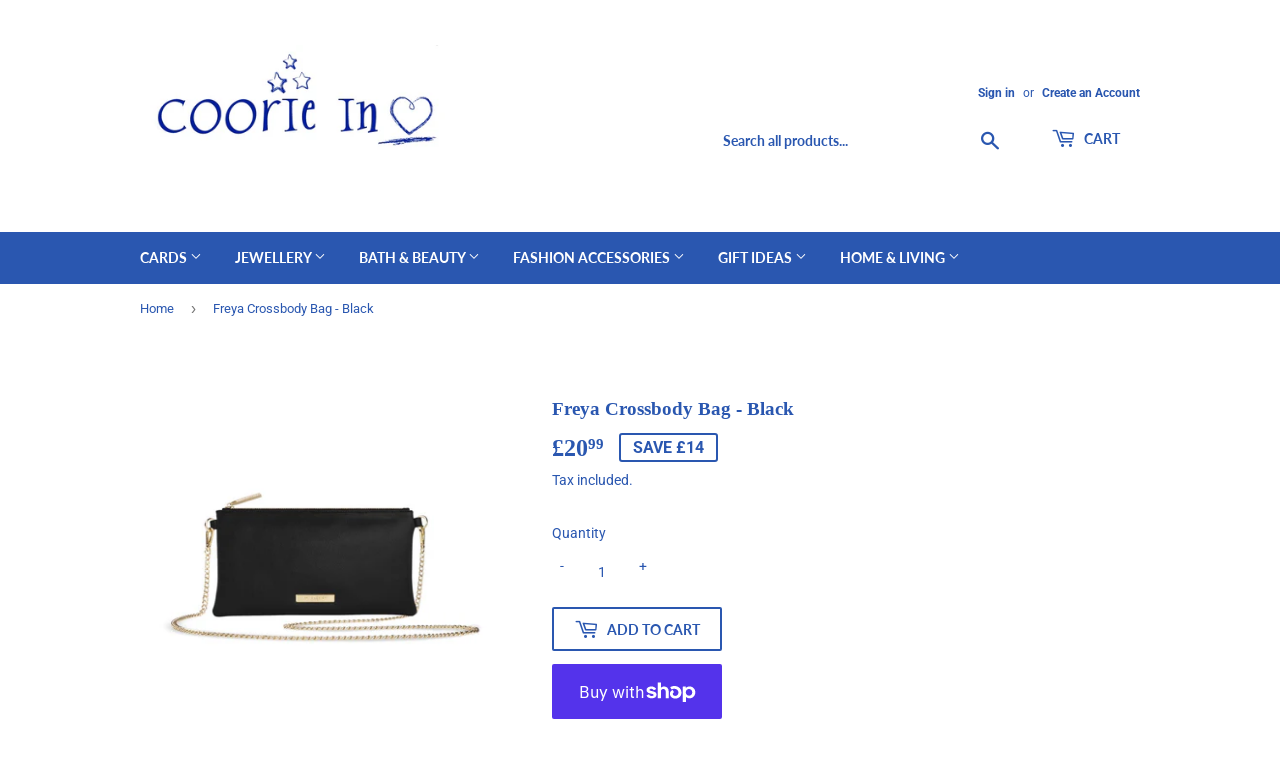

--- FILE ---
content_type: text/html; charset=utf-8
request_url: https://coorieingourock.com/products/freyacrossbodybag-black
body_size: 26743
content:
<!doctype html>
<html class="no-touch no-js" lang="en">
<head>
  <script>(function(H){H.className=H.className.replace(/\bno-js\b/,'js')})(document.documentElement)</script>
  <!-- Basic page needs ================================================== -->
  <meta charset="utf-8">
  <meta http-equiv="X-UA-Compatible" content="IE=edge,chrome=1">

  

  <!-- Title and description ================================================== -->
  <title>
  Freya Crossbody Bag - Black &ndash; Coorie In Gourock
  </title>

  

  <!-- Product meta ================================================== -->
  <!-- /snippets/social-meta-tags.liquid -->




<meta property="og:site_name" content="Coorie In Gourock">
<meta property="og:url" content="https://coorieingourock.com/products/freyacrossbodybag-black">
<meta property="og:title" content="Freya Crossbody Bag - Black">
<meta property="og:type" content="product">
<meta property="og:description" content="Coorie In Gourock">

  <meta property="og:price:amount" content="20.99">
  <meta property="og:price:currency" content="GBP">

<meta property="og:image" content="http://coorieingourock.com/cdn/shop/products/image_3f596bad-f82a-4349-a220-280ad9b5ecf8_1200x1200.jpg?v=1640957541"><meta property="og:image" content="http://coorieingourock.com/cdn/shop/products/image_d09560d3-ba79-4a95-b257-a062fc2c1be0_1200x1200.jpg?v=1640957544">
<meta property="og:image:secure_url" content="https://coorieingourock.com/cdn/shop/products/image_3f596bad-f82a-4349-a220-280ad9b5ecf8_1200x1200.jpg?v=1640957541"><meta property="og:image:secure_url" content="https://coorieingourock.com/cdn/shop/products/image_d09560d3-ba79-4a95-b257-a062fc2c1be0_1200x1200.jpg?v=1640957544">


<meta name="twitter:card" content="summary_large_image">
<meta name="twitter:title" content="Freya Crossbody Bag - Black">
<meta name="twitter:description" content="Coorie In Gourock">


  <!-- Helpers ================================================== -->
  <link rel="canonical" href="https://coorieingourock.com/products/freyacrossbodybag-black">
  <meta name="viewport" content="width=device-width,initial-scale=1">

  <!-- CSS ================================================== -->
  <link href="//coorieingourock.com/cdn/shop/t/6/assets/theme.scss.css?v=70921361659084019871768038241" rel="stylesheet" type="text/css" media="all" />

  <!-- Header hook for plugins ================================================== -->
  <script>window.performance && window.performance.mark && window.performance.mark('shopify.content_for_header.start');</script><meta id="shopify-digital-wallet" name="shopify-digital-wallet" content="/45033980065/digital_wallets/dialog">
<meta name="shopify-checkout-api-token" content="97cbe03d7de140acfe0047b31f381ce4">
<link rel="alternate" type="application/json+oembed" href="https://coorieingourock.com/products/freyacrossbodybag-black.oembed">
<script async="async" src="/checkouts/internal/preloads.js?locale=en-GB"></script>
<link rel="preconnect" href="https://shop.app" crossorigin="anonymous">
<script async="async" src="https://shop.app/checkouts/internal/preloads.js?locale=en-GB&shop_id=45033980065" crossorigin="anonymous"></script>
<script id="apple-pay-shop-capabilities" type="application/json">{"shopId":45033980065,"countryCode":"GB","currencyCode":"GBP","merchantCapabilities":["supports3DS"],"merchantId":"gid:\/\/shopify\/Shop\/45033980065","merchantName":"Coorie In Gourock","requiredBillingContactFields":["postalAddress","email","phone"],"requiredShippingContactFields":["postalAddress","email","phone"],"shippingType":"shipping","supportedNetworks":["visa","maestro","masterCard","amex","discover","elo"],"total":{"type":"pending","label":"Coorie In Gourock","amount":"1.00"},"shopifyPaymentsEnabled":true,"supportsSubscriptions":true}</script>
<script id="shopify-features" type="application/json">{"accessToken":"97cbe03d7de140acfe0047b31f381ce4","betas":["rich-media-storefront-analytics"],"domain":"coorieingourock.com","predictiveSearch":true,"shopId":45033980065,"locale":"en"}</script>
<script>var Shopify = Shopify || {};
Shopify.shop = "coorie-in-gourock.myshopify.com";
Shopify.locale = "en";
Shopify.currency = {"active":"GBP","rate":"1.0"};
Shopify.country = "GB";
Shopify.theme = {"name":"Supply","id":117497561249,"schema_name":"Supply","schema_version":"9.2.1","theme_store_id":679,"role":"main"};
Shopify.theme.handle = "null";
Shopify.theme.style = {"id":null,"handle":null};
Shopify.cdnHost = "coorieingourock.com/cdn";
Shopify.routes = Shopify.routes || {};
Shopify.routes.root = "/";</script>
<script type="module">!function(o){(o.Shopify=o.Shopify||{}).modules=!0}(window);</script>
<script>!function(o){function n(){var o=[];function n(){o.push(Array.prototype.slice.apply(arguments))}return n.q=o,n}var t=o.Shopify=o.Shopify||{};t.loadFeatures=n(),t.autoloadFeatures=n()}(window);</script>
<script>
  window.ShopifyPay = window.ShopifyPay || {};
  window.ShopifyPay.apiHost = "shop.app\/pay";
  window.ShopifyPay.redirectState = null;
</script>
<script id="shop-js-analytics" type="application/json">{"pageType":"product"}</script>
<script defer="defer" async type="module" src="//coorieingourock.com/cdn/shopifycloud/shop-js/modules/v2/client.init-shop-cart-sync_C5BV16lS.en.esm.js"></script>
<script defer="defer" async type="module" src="//coorieingourock.com/cdn/shopifycloud/shop-js/modules/v2/chunk.common_CygWptCX.esm.js"></script>
<script type="module">
  await import("//coorieingourock.com/cdn/shopifycloud/shop-js/modules/v2/client.init-shop-cart-sync_C5BV16lS.en.esm.js");
await import("//coorieingourock.com/cdn/shopifycloud/shop-js/modules/v2/chunk.common_CygWptCX.esm.js");

  window.Shopify.SignInWithShop?.initShopCartSync?.({"fedCMEnabled":true,"windoidEnabled":true});

</script>
<script>
  window.Shopify = window.Shopify || {};
  if (!window.Shopify.featureAssets) window.Shopify.featureAssets = {};
  window.Shopify.featureAssets['shop-js'] = {"shop-cart-sync":["modules/v2/client.shop-cart-sync_ZFArdW7E.en.esm.js","modules/v2/chunk.common_CygWptCX.esm.js"],"init-fed-cm":["modules/v2/client.init-fed-cm_CmiC4vf6.en.esm.js","modules/v2/chunk.common_CygWptCX.esm.js"],"shop-button":["modules/v2/client.shop-button_tlx5R9nI.en.esm.js","modules/v2/chunk.common_CygWptCX.esm.js"],"shop-cash-offers":["modules/v2/client.shop-cash-offers_DOA2yAJr.en.esm.js","modules/v2/chunk.common_CygWptCX.esm.js","modules/v2/chunk.modal_D71HUcav.esm.js"],"init-windoid":["modules/v2/client.init-windoid_sURxWdc1.en.esm.js","modules/v2/chunk.common_CygWptCX.esm.js"],"shop-toast-manager":["modules/v2/client.shop-toast-manager_ClPi3nE9.en.esm.js","modules/v2/chunk.common_CygWptCX.esm.js"],"init-shop-email-lookup-coordinator":["modules/v2/client.init-shop-email-lookup-coordinator_B8hsDcYM.en.esm.js","modules/v2/chunk.common_CygWptCX.esm.js"],"init-shop-cart-sync":["modules/v2/client.init-shop-cart-sync_C5BV16lS.en.esm.js","modules/v2/chunk.common_CygWptCX.esm.js"],"avatar":["modules/v2/client.avatar_BTnouDA3.en.esm.js"],"pay-button":["modules/v2/client.pay-button_FdsNuTd3.en.esm.js","modules/v2/chunk.common_CygWptCX.esm.js"],"init-customer-accounts":["modules/v2/client.init-customer-accounts_DxDtT_ad.en.esm.js","modules/v2/client.shop-login-button_C5VAVYt1.en.esm.js","modules/v2/chunk.common_CygWptCX.esm.js","modules/v2/chunk.modal_D71HUcav.esm.js"],"init-shop-for-new-customer-accounts":["modules/v2/client.init-shop-for-new-customer-accounts_ChsxoAhi.en.esm.js","modules/v2/client.shop-login-button_C5VAVYt1.en.esm.js","modules/v2/chunk.common_CygWptCX.esm.js","modules/v2/chunk.modal_D71HUcav.esm.js"],"shop-login-button":["modules/v2/client.shop-login-button_C5VAVYt1.en.esm.js","modules/v2/chunk.common_CygWptCX.esm.js","modules/v2/chunk.modal_D71HUcav.esm.js"],"init-customer-accounts-sign-up":["modules/v2/client.init-customer-accounts-sign-up_CPSyQ0Tj.en.esm.js","modules/v2/client.shop-login-button_C5VAVYt1.en.esm.js","modules/v2/chunk.common_CygWptCX.esm.js","modules/v2/chunk.modal_D71HUcav.esm.js"],"shop-follow-button":["modules/v2/client.shop-follow-button_Cva4Ekp9.en.esm.js","modules/v2/chunk.common_CygWptCX.esm.js","modules/v2/chunk.modal_D71HUcav.esm.js"],"checkout-modal":["modules/v2/client.checkout-modal_BPM8l0SH.en.esm.js","modules/v2/chunk.common_CygWptCX.esm.js","modules/v2/chunk.modal_D71HUcav.esm.js"],"lead-capture":["modules/v2/client.lead-capture_Bi8yE_yS.en.esm.js","modules/v2/chunk.common_CygWptCX.esm.js","modules/v2/chunk.modal_D71HUcav.esm.js"],"shop-login":["modules/v2/client.shop-login_D6lNrXab.en.esm.js","modules/v2/chunk.common_CygWptCX.esm.js","modules/v2/chunk.modal_D71HUcav.esm.js"],"payment-terms":["modules/v2/client.payment-terms_CZxnsJam.en.esm.js","modules/v2/chunk.common_CygWptCX.esm.js","modules/v2/chunk.modal_D71HUcav.esm.js"]};
</script>
<script id="__st">var __st={"a":45033980065,"offset":0,"reqid":"fa4fba34-916c-4e20-b8a9-595e465d0295-1768745116","pageurl":"coorieingourock.com\/products\/freyacrossbodybag-black","u":"fc190be02019","p":"product","rtyp":"product","rid":7191204757665};</script>
<script>window.ShopifyPaypalV4VisibilityTracking = true;</script>
<script id="captcha-bootstrap">!function(){'use strict';const t='contact',e='account',n='new_comment',o=[[t,t],['blogs',n],['comments',n],[t,'customer']],c=[[e,'customer_login'],[e,'guest_login'],[e,'recover_customer_password'],[e,'create_customer']],r=t=>t.map((([t,e])=>`form[action*='/${t}']:not([data-nocaptcha='true']) input[name='form_type'][value='${e}']`)).join(','),a=t=>()=>t?[...document.querySelectorAll(t)].map((t=>t.form)):[];function s(){const t=[...o],e=r(t);return a(e)}const i='password',u='form_key',d=['recaptcha-v3-token','g-recaptcha-response','h-captcha-response',i],f=()=>{try{return window.sessionStorage}catch{return}},m='__shopify_v',_=t=>t.elements[u];function p(t,e,n=!1){try{const o=window.sessionStorage,c=JSON.parse(o.getItem(e)),{data:r}=function(t){const{data:e,action:n}=t;return t[m]||n?{data:e,action:n}:{data:t,action:n}}(c);for(const[e,n]of Object.entries(r))t.elements[e]&&(t.elements[e].value=n);n&&o.removeItem(e)}catch(o){console.error('form repopulation failed',{error:o})}}const l='form_type',E='cptcha';function T(t){t.dataset[E]=!0}const w=window,h=w.document,L='Shopify',v='ce_forms',y='captcha';let A=!1;((t,e)=>{const n=(g='f06e6c50-85a8-45c8-87d0-21a2b65856fe',I='https://cdn.shopify.com/shopifycloud/storefront-forms-hcaptcha/ce_storefront_forms_captcha_hcaptcha.v1.5.2.iife.js',D={infoText:'Protected by hCaptcha',privacyText:'Privacy',termsText:'Terms'},(t,e,n)=>{const o=w[L][v],c=o.bindForm;if(c)return c(t,g,e,D).then(n);var r;o.q.push([[t,g,e,D],n]),r=I,A||(h.body.append(Object.assign(h.createElement('script'),{id:'captcha-provider',async:!0,src:r})),A=!0)});var g,I,D;w[L]=w[L]||{},w[L][v]=w[L][v]||{},w[L][v].q=[],w[L][y]=w[L][y]||{},w[L][y].protect=function(t,e){n(t,void 0,e),T(t)},Object.freeze(w[L][y]),function(t,e,n,w,h,L){const[v,y,A,g]=function(t,e,n){const i=e?o:[],u=t?c:[],d=[...i,...u],f=r(d),m=r(i),_=r(d.filter((([t,e])=>n.includes(e))));return[a(f),a(m),a(_),s()]}(w,h,L),I=t=>{const e=t.target;return e instanceof HTMLFormElement?e:e&&e.form},D=t=>v().includes(t);t.addEventListener('submit',(t=>{const e=I(t);if(!e)return;const n=D(e)&&!e.dataset.hcaptchaBound&&!e.dataset.recaptchaBound,o=_(e),c=g().includes(e)&&(!o||!o.value);(n||c)&&t.preventDefault(),c&&!n&&(function(t){try{if(!f())return;!function(t){const e=f();if(!e)return;const n=_(t);if(!n)return;const o=n.value;o&&e.removeItem(o)}(t);const e=Array.from(Array(32),(()=>Math.random().toString(36)[2])).join('');!function(t,e){_(t)||t.append(Object.assign(document.createElement('input'),{type:'hidden',name:u})),t.elements[u].value=e}(t,e),function(t,e){const n=f();if(!n)return;const o=[...t.querySelectorAll(`input[type='${i}']`)].map((({name:t})=>t)),c=[...d,...o],r={};for(const[a,s]of new FormData(t).entries())c.includes(a)||(r[a]=s);n.setItem(e,JSON.stringify({[m]:1,action:t.action,data:r}))}(t,e)}catch(e){console.error('failed to persist form',e)}}(e),e.submit())}));const S=(t,e)=>{t&&!t.dataset[E]&&(n(t,e.some((e=>e===t))),T(t))};for(const o of['focusin','change'])t.addEventListener(o,(t=>{const e=I(t);D(e)&&S(e,y())}));const B=e.get('form_key'),M=e.get(l),P=B&&M;t.addEventListener('DOMContentLoaded',(()=>{const t=y();if(P)for(const e of t)e.elements[l].value===M&&p(e,B);[...new Set([...A(),...v().filter((t=>'true'===t.dataset.shopifyCaptcha))])].forEach((e=>S(e,t)))}))}(h,new URLSearchParams(w.location.search),n,t,e,['guest_login'])})(!0,!0)}();</script>
<script integrity="sha256-4kQ18oKyAcykRKYeNunJcIwy7WH5gtpwJnB7kiuLZ1E=" data-source-attribution="shopify.loadfeatures" defer="defer" src="//coorieingourock.com/cdn/shopifycloud/storefront/assets/storefront/load_feature-a0a9edcb.js" crossorigin="anonymous"></script>
<script crossorigin="anonymous" defer="defer" src="//coorieingourock.com/cdn/shopifycloud/storefront/assets/shopify_pay/storefront-65b4c6d7.js?v=20250812"></script>
<script data-source-attribution="shopify.dynamic_checkout.dynamic.init">var Shopify=Shopify||{};Shopify.PaymentButton=Shopify.PaymentButton||{isStorefrontPortableWallets:!0,init:function(){window.Shopify.PaymentButton.init=function(){};var t=document.createElement("script");t.src="https://coorieingourock.com/cdn/shopifycloud/portable-wallets/latest/portable-wallets.en.js",t.type="module",document.head.appendChild(t)}};
</script>
<script data-source-attribution="shopify.dynamic_checkout.buyer_consent">
  function portableWalletsHideBuyerConsent(e){var t=document.getElementById("shopify-buyer-consent"),n=document.getElementById("shopify-subscription-policy-button");t&&n&&(t.classList.add("hidden"),t.setAttribute("aria-hidden","true"),n.removeEventListener("click",e))}function portableWalletsShowBuyerConsent(e){var t=document.getElementById("shopify-buyer-consent"),n=document.getElementById("shopify-subscription-policy-button");t&&n&&(t.classList.remove("hidden"),t.removeAttribute("aria-hidden"),n.addEventListener("click",e))}window.Shopify?.PaymentButton&&(window.Shopify.PaymentButton.hideBuyerConsent=portableWalletsHideBuyerConsent,window.Shopify.PaymentButton.showBuyerConsent=portableWalletsShowBuyerConsent);
</script>
<script>
  function portableWalletsCleanup(e){e&&e.src&&console.error("Failed to load portable wallets script "+e.src);var t=document.querySelectorAll("shopify-accelerated-checkout .shopify-payment-button__skeleton, shopify-accelerated-checkout-cart .wallet-cart-button__skeleton"),e=document.getElementById("shopify-buyer-consent");for(let e=0;e<t.length;e++)t[e].remove();e&&e.remove()}function portableWalletsNotLoadedAsModule(e){e instanceof ErrorEvent&&"string"==typeof e.message&&e.message.includes("import.meta")&&"string"==typeof e.filename&&e.filename.includes("portable-wallets")&&(window.removeEventListener("error",portableWalletsNotLoadedAsModule),window.Shopify.PaymentButton.failedToLoad=e,"loading"===document.readyState?document.addEventListener("DOMContentLoaded",window.Shopify.PaymentButton.init):window.Shopify.PaymentButton.init())}window.addEventListener("error",portableWalletsNotLoadedAsModule);
</script>

<script type="module" src="https://coorieingourock.com/cdn/shopifycloud/portable-wallets/latest/portable-wallets.en.js" onError="portableWalletsCleanup(this)" crossorigin="anonymous"></script>
<script nomodule>
  document.addEventListener("DOMContentLoaded", portableWalletsCleanup);
</script>

<link id="shopify-accelerated-checkout-styles" rel="stylesheet" media="screen" href="https://coorieingourock.com/cdn/shopifycloud/portable-wallets/latest/accelerated-checkout-backwards-compat.css" crossorigin="anonymous">
<style id="shopify-accelerated-checkout-cart">
        #shopify-buyer-consent {
  margin-top: 1em;
  display: inline-block;
  width: 100%;
}

#shopify-buyer-consent.hidden {
  display: none;
}

#shopify-subscription-policy-button {
  background: none;
  border: none;
  padding: 0;
  text-decoration: underline;
  font-size: inherit;
  cursor: pointer;
}

#shopify-subscription-policy-button::before {
  box-shadow: none;
}

      </style>

<script>window.performance && window.performance.mark && window.performance.mark('shopify.content_for_header.end');</script>

  
  

  <script src="//coorieingourock.com/cdn/shop/t/6/assets/jquery-2.2.3.min.js?v=58211863146907186831610091541" type="text/javascript"></script>

  <script src="//coorieingourock.com/cdn/shop/t/6/assets/lazysizes.min.js?v=8147953233334221341610091541" async="async"></script>
  <script src="//coorieingourock.com/cdn/shop/t/6/assets/vendor.js?v=106177282645720727331610091544" defer="defer"></script>
  <script src="//coorieingourock.com/cdn/shop/t/6/assets/theme.js?v=78261963141516216421610231902" defer="defer"></script>


<link href="https://monorail-edge.shopifysvc.com" rel="dns-prefetch">
<script>(function(){if ("sendBeacon" in navigator && "performance" in window) {try {var session_token_from_headers = performance.getEntriesByType('navigation')[0].serverTiming.find(x => x.name == '_s').description;} catch {var session_token_from_headers = undefined;}var session_cookie_matches = document.cookie.match(/_shopify_s=([^;]*)/);var session_token_from_cookie = session_cookie_matches && session_cookie_matches.length === 2 ? session_cookie_matches[1] : "";var session_token = session_token_from_headers || session_token_from_cookie || "";function handle_abandonment_event(e) {var entries = performance.getEntries().filter(function(entry) {return /monorail-edge.shopifysvc.com/.test(entry.name);});if (!window.abandonment_tracked && entries.length === 0) {window.abandonment_tracked = true;var currentMs = Date.now();var navigation_start = performance.timing.navigationStart;var payload = {shop_id: 45033980065,url: window.location.href,navigation_start,duration: currentMs - navigation_start,session_token,page_type: "product"};window.navigator.sendBeacon("https://monorail-edge.shopifysvc.com/v1/produce", JSON.stringify({schema_id: "online_store_buyer_site_abandonment/1.1",payload: payload,metadata: {event_created_at_ms: currentMs,event_sent_at_ms: currentMs}}));}}window.addEventListener('pagehide', handle_abandonment_event);}}());</script>
<script id="web-pixels-manager-setup">(function e(e,d,r,n,o){if(void 0===o&&(o={}),!Boolean(null===(a=null===(i=window.Shopify)||void 0===i?void 0:i.analytics)||void 0===a?void 0:a.replayQueue)){var i,a;window.Shopify=window.Shopify||{};var t=window.Shopify;t.analytics=t.analytics||{};var s=t.analytics;s.replayQueue=[],s.publish=function(e,d,r){return s.replayQueue.push([e,d,r]),!0};try{self.performance.mark("wpm:start")}catch(e){}var l=function(){var e={modern:/Edge?\/(1{2}[4-9]|1[2-9]\d|[2-9]\d{2}|\d{4,})\.\d+(\.\d+|)|Firefox\/(1{2}[4-9]|1[2-9]\d|[2-9]\d{2}|\d{4,})\.\d+(\.\d+|)|Chrom(ium|e)\/(9{2}|\d{3,})\.\d+(\.\d+|)|(Maci|X1{2}).+ Version\/(15\.\d+|(1[6-9]|[2-9]\d|\d{3,})\.\d+)([,.]\d+|)( \(\w+\)|)( Mobile\/\w+|) Safari\/|Chrome.+OPR\/(9{2}|\d{3,})\.\d+\.\d+|(CPU[ +]OS|iPhone[ +]OS|CPU[ +]iPhone|CPU IPhone OS|CPU iPad OS)[ +]+(15[._]\d+|(1[6-9]|[2-9]\d|\d{3,})[._]\d+)([._]\d+|)|Android:?[ /-](13[3-9]|1[4-9]\d|[2-9]\d{2}|\d{4,})(\.\d+|)(\.\d+|)|Android.+Firefox\/(13[5-9]|1[4-9]\d|[2-9]\d{2}|\d{4,})\.\d+(\.\d+|)|Android.+Chrom(ium|e)\/(13[3-9]|1[4-9]\d|[2-9]\d{2}|\d{4,})\.\d+(\.\d+|)|SamsungBrowser\/([2-9]\d|\d{3,})\.\d+/,legacy:/Edge?\/(1[6-9]|[2-9]\d|\d{3,})\.\d+(\.\d+|)|Firefox\/(5[4-9]|[6-9]\d|\d{3,})\.\d+(\.\d+|)|Chrom(ium|e)\/(5[1-9]|[6-9]\d|\d{3,})\.\d+(\.\d+|)([\d.]+$|.*Safari\/(?![\d.]+ Edge\/[\d.]+$))|(Maci|X1{2}).+ Version\/(10\.\d+|(1[1-9]|[2-9]\d|\d{3,})\.\d+)([,.]\d+|)( \(\w+\)|)( Mobile\/\w+|) Safari\/|Chrome.+OPR\/(3[89]|[4-9]\d|\d{3,})\.\d+\.\d+|(CPU[ +]OS|iPhone[ +]OS|CPU[ +]iPhone|CPU IPhone OS|CPU iPad OS)[ +]+(10[._]\d+|(1[1-9]|[2-9]\d|\d{3,})[._]\d+)([._]\d+|)|Android:?[ /-](13[3-9]|1[4-9]\d|[2-9]\d{2}|\d{4,})(\.\d+|)(\.\d+|)|Mobile Safari.+OPR\/([89]\d|\d{3,})\.\d+\.\d+|Android.+Firefox\/(13[5-9]|1[4-9]\d|[2-9]\d{2}|\d{4,})\.\d+(\.\d+|)|Android.+Chrom(ium|e)\/(13[3-9]|1[4-9]\d|[2-9]\d{2}|\d{4,})\.\d+(\.\d+|)|Android.+(UC? ?Browser|UCWEB|U3)[ /]?(15\.([5-9]|\d{2,})|(1[6-9]|[2-9]\d|\d{3,})\.\d+)\.\d+|SamsungBrowser\/(5\.\d+|([6-9]|\d{2,})\.\d+)|Android.+MQ{2}Browser\/(14(\.(9|\d{2,})|)|(1[5-9]|[2-9]\d|\d{3,})(\.\d+|))(\.\d+|)|K[Aa][Ii]OS\/(3\.\d+|([4-9]|\d{2,})\.\d+)(\.\d+|)/},d=e.modern,r=e.legacy,n=navigator.userAgent;return n.match(d)?"modern":n.match(r)?"legacy":"unknown"}(),u="modern"===l?"modern":"legacy",c=(null!=n?n:{modern:"",legacy:""})[u],f=function(e){return[e.baseUrl,"/wpm","/b",e.hashVersion,"modern"===e.buildTarget?"m":"l",".js"].join("")}({baseUrl:d,hashVersion:r,buildTarget:u}),m=function(e){var d=e.version,r=e.bundleTarget,n=e.surface,o=e.pageUrl,i=e.monorailEndpoint;return{emit:function(e){var a=e.status,t=e.errorMsg,s=(new Date).getTime(),l=JSON.stringify({metadata:{event_sent_at_ms:s},events:[{schema_id:"web_pixels_manager_load/3.1",payload:{version:d,bundle_target:r,page_url:o,status:a,surface:n,error_msg:t},metadata:{event_created_at_ms:s}}]});if(!i)return console&&console.warn&&console.warn("[Web Pixels Manager] No Monorail endpoint provided, skipping logging."),!1;try{return self.navigator.sendBeacon.bind(self.navigator)(i,l)}catch(e){}var u=new XMLHttpRequest;try{return u.open("POST",i,!0),u.setRequestHeader("Content-Type","text/plain"),u.send(l),!0}catch(e){return console&&console.warn&&console.warn("[Web Pixels Manager] Got an unhandled error while logging to Monorail."),!1}}}}({version:r,bundleTarget:l,surface:e.surface,pageUrl:self.location.href,monorailEndpoint:e.monorailEndpoint});try{o.browserTarget=l,function(e){var d=e.src,r=e.async,n=void 0===r||r,o=e.onload,i=e.onerror,a=e.sri,t=e.scriptDataAttributes,s=void 0===t?{}:t,l=document.createElement("script"),u=document.querySelector("head"),c=document.querySelector("body");if(l.async=n,l.src=d,a&&(l.integrity=a,l.crossOrigin="anonymous"),s)for(var f in s)if(Object.prototype.hasOwnProperty.call(s,f))try{l.dataset[f]=s[f]}catch(e){}if(o&&l.addEventListener("load",o),i&&l.addEventListener("error",i),u)u.appendChild(l);else{if(!c)throw new Error("Did not find a head or body element to append the script");c.appendChild(l)}}({src:f,async:!0,onload:function(){if(!function(){var e,d;return Boolean(null===(d=null===(e=window.Shopify)||void 0===e?void 0:e.analytics)||void 0===d?void 0:d.initialized)}()){var d=window.webPixelsManager.init(e)||void 0;if(d){var r=window.Shopify.analytics;r.replayQueue.forEach((function(e){var r=e[0],n=e[1],o=e[2];d.publishCustomEvent(r,n,o)})),r.replayQueue=[],r.publish=d.publishCustomEvent,r.visitor=d.visitor,r.initialized=!0}}},onerror:function(){return m.emit({status:"failed",errorMsg:"".concat(f," has failed to load")})},sri:function(e){var d=/^sha384-[A-Za-z0-9+/=]+$/;return"string"==typeof e&&d.test(e)}(c)?c:"",scriptDataAttributes:o}),m.emit({status:"loading"})}catch(e){m.emit({status:"failed",errorMsg:(null==e?void 0:e.message)||"Unknown error"})}}})({shopId: 45033980065,storefrontBaseUrl: "https://coorieingourock.com",extensionsBaseUrl: "https://extensions.shopifycdn.com/cdn/shopifycloud/web-pixels-manager",monorailEndpoint: "https://monorail-edge.shopifysvc.com/unstable/produce_batch",surface: "storefront-renderer",enabledBetaFlags: ["2dca8a86"],webPixelsConfigList: [{"id":"shopify-app-pixel","configuration":"{}","eventPayloadVersion":"v1","runtimeContext":"STRICT","scriptVersion":"0450","apiClientId":"shopify-pixel","type":"APP","privacyPurposes":["ANALYTICS","MARKETING"]},{"id":"shopify-custom-pixel","eventPayloadVersion":"v1","runtimeContext":"LAX","scriptVersion":"0450","apiClientId":"shopify-pixel","type":"CUSTOM","privacyPurposes":["ANALYTICS","MARKETING"]}],isMerchantRequest: false,initData: {"shop":{"name":"Coorie In Gourock","paymentSettings":{"currencyCode":"GBP"},"myshopifyDomain":"coorie-in-gourock.myshopify.com","countryCode":"GB","storefrontUrl":"https:\/\/coorieingourock.com"},"customer":null,"cart":null,"checkout":null,"productVariants":[{"price":{"amount":20.99,"currencyCode":"GBP"},"product":{"title":"Freya Crossbody Bag - Black","vendor":"Katie Loxton","id":"7191204757665","untranslatedTitle":"Freya Crossbody Bag - Black","url":"\/products\/freyacrossbodybag-black","type":""},"id":"41387022418081","image":{"src":"\/\/coorieingourock.com\/cdn\/shop\/products\/image_3f596bad-f82a-4349-a220-280ad9b5ecf8.jpg?v=1640957541"},"sku":"KLB660","title":"Default Title","untranslatedTitle":"Default Title"}],"purchasingCompany":null},},"https://coorieingourock.com/cdn","fcfee988w5aeb613cpc8e4bc33m6693e112",{"modern":"","legacy":""},{"shopId":"45033980065","storefrontBaseUrl":"https:\/\/coorieingourock.com","extensionBaseUrl":"https:\/\/extensions.shopifycdn.com\/cdn\/shopifycloud\/web-pixels-manager","surface":"storefront-renderer","enabledBetaFlags":"[\"2dca8a86\"]","isMerchantRequest":"false","hashVersion":"fcfee988w5aeb613cpc8e4bc33m6693e112","publish":"custom","events":"[[\"page_viewed\",{}],[\"product_viewed\",{\"productVariant\":{\"price\":{\"amount\":20.99,\"currencyCode\":\"GBP\"},\"product\":{\"title\":\"Freya Crossbody Bag - Black\",\"vendor\":\"Katie Loxton\",\"id\":\"7191204757665\",\"untranslatedTitle\":\"Freya Crossbody Bag - Black\",\"url\":\"\/products\/freyacrossbodybag-black\",\"type\":\"\"},\"id\":\"41387022418081\",\"image\":{\"src\":\"\/\/coorieingourock.com\/cdn\/shop\/products\/image_3f596bad-f82a-4349-a220-280ad9b5ecf8.jpg?v=1640957541\"},\"sku\":\"KLB660\",\"title\":\"Default Title\",\"untranslatedTitle\":\"Default Title\"}}]]"});</script><script>
  window.ShopifyAnalytics = window.ShopifyAnalytics || {};
  window.ShopifyAnalytics.meta = window.ShopifyAnalytics.meta || {};
  window.ShopifyAnalytics.meta.currency = 'GBP';
  var meta = {"product":{"id":7191204757665,"gid":"gid:\/\/shopify\/Product\/7191204757665","vendor":"Katie Loxton","type":"","handle":"freyacrossbodybag-black","variants":[{"id":41387022418081,"price":2099,"name":"Freya Crossbody Bag - Black","public_title":null,"sku":"KLB660"}],"remote":false},"page":{"pageType":"product","resourceType":"product","resourceId":7191204757665,"requestId":"fa4fba34-916c-4e20-b8a9-595e465d0295-1768745116"}};
  for (var attr in meta) {
    window.ShopifyAnalytics.meta[attr] = meta[attr];
  }
</script>
<script class="analytics">
  (function () {
    var customDocumentWrite = function(content) {
      var jquery = null;

      if (window.jQuery) {
        jquery = window.jQuery;
      } else if (window.Checkout && window.Checkout.$) {
        jquery = window.Checkout.$;
      }

      if (jquery) {
        jquery('body').append(content);
      }
    };

    var hasLoggedConversion = function(token) {
      if (token) {
        return document.cookie.indexOf('loggedConversion=' + token) !== -1;
      }
      return false;
    }

    var setCookieIfConversion = function(token) {
      if (token) {
        var twoMonthsFromNow = new Date(Date.now());
        twoMonthsFromNow.setMonth(twoMonthsFromNow.getMonth() + 2);

        document.cookie = 'loggedConversion=' + token + '; expires=' + twoMonthsFromNow;
      }
    }

    var trekkie = window.ShopifyAnalytics.lib = window.trekkie = window.trekkie || [];
    if (trekkie.integrations) {
      return;
    }
    trekkie.methods = [
      'identify',
      'page',
      'ready',
      'track',
      'trackForm',
      'trackLink'
    ];
    trekkie.factory = function(method) {
      return function() {
        var args = Array.prototype.slice.call(arguments);
        args.unshift(method);
        trekkie.push(args);
        return trekkie;
      };
    };
    for (var i = 0; i < trekkie.methods.length; i++) {
      var key = trekkie.methods[i];
      trekkie[key] = trekkie.factory(key);
    }
    trekkie.load = function(config) {
      trekkie.config = config || {};
      trekkie.config.initialDocumentCookie = document.cookie;
      var first = document.getElementsByTagName('script')[0];
      var script = document.createElement('script');
      script.type = 'text/javascript';
      script.onerror = function(e) {
        var scriptFallback = document.createElement('script');
        scriptFallback.type = 'text/javascript';
        scriptFallback.onerror = function(error) {
                var Monorail = {
      produce: function produce(monorailDomain, schemaId, payload) {
        var currentMs = new Date().getTime();
        var event = {
          schema_id: schemaId,
          payload: payload,
          metadata: {
            event_created_at_ms: currentMs,
            event_sent_at_ms: currentMs
          }
        };
        return Monorail.sendRequest("https://" + monorailDomain + "/v1/produce", JSON.stringify(event));
      },
      sendRequest: function sendRequest(endpointUrl, payload) {
        // Try the sendBeacon API
        if (window && window.navigator && typeof window.navigator.sendBeacon === 'function' && typeof window.Blob === 'function' && !Monorail.isIos12()) {
          var blobData = new window.Blob([payload], {
            type: 'text/plain'
          });

          if (window.navigator.sendBeacon(endpointUrl, blobData)) {
            return true;
          } // sendBeacon was not successful

        } // XHR beacon

        var xhr = new XMLHttpRequest();

        try {
          xhr.open('POST', endpointUrl);
          xhr.setRequestHeader('Content-Type', 'text/plain');
          xhr.send(payload);
        } catch (e) {
          console.log(e);
        }

        return false;
      },
      isIos12: function isIos12() {
        return window.navigator.userAgent.lastIndexOf('iPhone; CPU iPhone OS 12_') !== -1 || window.navigator.userAgent.lastIndexOf('iPad; CPU OS 12_') !== -1;
      }
    };
    Monorail.produce('monorail-edge.shopifysvc.com',
      'trekkie_storefront_load_errors/1.1',
      {shop_id: 45033980065,
      theme_id: 117497561249,
      app_name: "storefront",
      context_url: window.location.href,
      source_url: "//coorieingourock.com/cdn/s/trekkie.storefront.cd680fe47e6c39ca5d5df5f0a32d569bc48c0f27.min.js"});

        };
        scriptFallback.async = true;
        scriptFallback.src = '//coorieingourock.com/cdn/s/trekkie.storefront.cd680fe47e6c39ca5d5df5f0a32d569bc48c0f27.min.js';
        first.parentNode.insertBefore(scriptFallback, first);
      };
      script.async = true;
      script.src = '//coorieingourock.com/cdn/s/trekkie.storefront.cd680fe47e6c39ca5d5df5f0a32d569bc48c0f27.min.js';
      first.parentNode.insertBefore(script, first);
    };
    trekkie.load(
      {"Trekkie":{"appName":"storefront","development":false,"defaultAttributes":{"shopId":45033980065,"isMerchantRequest":null,"themeId":117497561249,"themeCityHash":"4995687495675166301","contentLanguage":"en","currency":"GBP","eventMetadataId":"5d962fa3-5757-4720-a35e-8524981c5107"},"isServerSideCookieWritingEnabled":true,"monorailRegion":"shop_domain","enabledBetaFlags":["65f19447"]},"Session Attribution":{},"S2S":{"facebookCapiEnabled":false,"source":"trekkie-storefront-renderer","apiClientId":580111}}
    );

    var loaded = false;
    trekkie.ready(function() {
      if (loaded) return;
      loaded = true;

      window.ShopifyAnalytics.lib = window.trekkie;

      var originalDocumentWrite = document.write;
      document.write = customDocumentWrite;
      try { window.ShopifyAnalytics.merchantGoogleAnalytics.call(this); } catch(error) {};
      document.write = originalDocumentWrite;

      window.ShopifyAnalytics.lib.page(null,{"pageType":"product","resourceType":"product","resourceId":7191204757665,"requestId":"fa4fba34-916c-4e20-b8a9-595e465d0295-1768745116","shopifyEmitted":true});

      var match = window.location.pathname.match(/checkouts\/(.+)\/(thank_you|post_purchase)/)
      var token = match? match[1]: undefined;
      if (!hasLoggedConversion(token)) {
        setCookieIfConversion(token);
        window.ShopifyAnalytics.lib.track("Viewed Product",{"currency":"GBP","variantId":41387022418081,"productId":7191204757665,"productGid":"gid:\/\/shopify\/Product\/7191204757665","name":"Freya Crossbody Bag - Black","price":"20.99","sku":"KLB660","brand":"Katie Loxton","variant":null,"category":"","nonInteraction":true,"remote":false},undefined,undefined,{"shopifyEmitted":true});
      window.ShopifyAnalytics.lib.track("monorail:\/\/trekkie_storefront_viewed_product\/1.1",{"currency":"GBP","variantId":41387022418081,"productId":7191204757665,"productGid":"gid:\/\/shopify\/Product\/7191204757665","name":"Freya Crossbody Bag - Black","price":"20.99","sku":"KLB660","brand":"Katie Loxton","variant":null,"category":"","nonInteraction":true,"remote":false,"referer":"https:\/\/coorieingourock.com\/products\/freyacrossbodybag-black"});
      }
    });


        var eventsListenerScript = document.createElement('script');
        eventsListenerScript.async = true;
        eventsListenerScript.src = "//coorieingourock.com/cdn/shopifycloud/storefront/assets/shop_events_listener-3da45d37.js";
        document.getElementsByTagName('head')[0].appendChild(eventsListenerScript);

})();</script>
<script
  defer
  src="https://coorieingourock.com/cdn/shopifycloud/perf-kit/shopify-perf-kit-3.0.4.min.js"
  data-application="storefront-renderer"
  data-shop-id="45033980065"
  data-render-region="gcp-us-east1"
  data-page-type="product"
  data-theme-instance-id="117497561249"
  data-theme-name="Supply"
  data-theme-version="9.2.1"
  data-monorail-region="shop_domain"
  data-resource-timing-sampling-rate="10"
  data-shs="true"
  data-shs-beacon="true"
  data-shs-export-with-fetch="true"
  data-shs-logs-sample-rate="1"
  data-shs-beacon-endpoint="https://coorieingourock.com/api/collect"
></script>
</head>

<body id="freya-crossbody-bag-black" class="template-product">

  <div id="shopify-section-header" class="shopify-section header-section"><header class="site-header" role="banner" data-section-id="header" data-section-type="header-section">
  <div class="wrapper">

    <div class="grid--full">
      <div class="grid-item large--one-half">
        
          <div class="h1 header-logo" itemscope itemtype="http://schema.org/Organization">
        
          
          

          <a href="/" itemprop="url">
            <div class="lazyload__image-wrapper no-js header-logo__image" style="max-width:305px;">
              <div style="padding-top:46.59248956884562%;">
                <img class="lazyload js"
                  data-src="//coorieingourock.com/cdn/shop/files/Coorie_in1_{width}x.jpeg?v=1614345813"
                  data-widths="[180, 360, 540, 720, 900, 1080, 1296, 1512, 1728, 2048]"
                  data-aspectratio="2.1462686567164178"
                  data-sizes="auto"
                  alt="Coorie In Gourock"
                  style="width:305px;">
              </div>
            </div>
            <noscript>
              
              <img src="//coorieingourock.com/cdn/shop/files/Coorie_in1_305x.jpeg?v=1614345813"
                srcset="//coorieingourock.com/cdn/shop/files/Coorie_in1_305x.jpeg?v=1614345813 1x, //coorieingourock.com/cdn/shop/files/Coorie_in1_305x@2x.jpeg?v=1614345813 2x"
                alt="Coorie In Gourock"
                itemprop="logo"
                style="max-width:305px;">
            </noscript>
          </a>
          
        
          </div>
        
      </div>

      <div class="grid-item large--one-half text-center large--text-right">
        
          <div class="site-header--text-links medium-down--hide">
            
              

                <p></p>

              
            

            
              <span class="site-header--meta-links medium-down--hide">
                
                  <a href="/account/login" id="customer_login_link">Sign in</a>
                  <span class="site-header--spacer">or</span>
                  <a href="/account/register" id="customer_register_link">Create an Account</a>
                
              </span>
            
          </div>

          <br class="medium-down--hide">
        

        <form action="/search" method="get" class="search-bar" role="search">
  <input type="hidden" name="type" value="product">

  <input type="search" name="q" value="" placeholder="Search all products..." aria-label="Search all products...">
  <button type="submit" class="search-bar--submit icon-fallback-text">
    <span class="icon icon-search" aria-hidden="true"></span>
    <span class="fallback-text">Search</span>
  </button>
</form>


        <a href="/cart" class="header-cart-btn cart-toggle">
          <span class="icon icon-cart"></span>
          Cart <span class="cart-count cart-badge--desktop hidden-count">0</span>
        </a>
      </div>
    </div>

  </div>
</header>

<div id="mobileNavBar">
  <div class="display-table-cell">
    <button class="menu-toggle mobileNavBar-link" aria-controls="navBar" aria-expanded="false"><span class="icon icon-hamburger" aria-hidden="true"></span>Menu</button>
  </div>
  <div class="display-table-cell">
    <a href="/cart" class="cart-toggle mobileNavBar-link">
      <span class="icon icon-cart"></span>
      Cart <span class="cart-count hidden-count">0</span>
    </a>
  </div>
</div>

<nav class="nav-bar" id="navBar" role="navigation">
  <div class="wrapper">
    <form action="/search" method="get" class="search-bar" role="search">
  <input type="hidden" name="type" value="product">

  <input type="search" name="q" value="" placeholder="Search all products..." aria-label="Search all products...">
  <button type="submit" class="search-bar--submit icon-fallback-text">
    <span class="icon icon-search" aria-hidden="true"></span>
    <span class="fallback-text">Search</span>
  </button>
</form>

    <ul class="mobile-nav" id="MobileNav">
  
  <li class="large--hide">
    <a href="/">Home</a>
  </li>
  
  
    
      
      <li
        class="mobile-nav--has-dropdown "
        aria-haspopup="true">
        <a
          href="/collections/cards"
          class="mobile-nav--link"
          data-meganav-type="parent"
          >
            Cards
        </a>
        <button class="icon icon-arrow-down mobile-nav--button"
          aria-expanded="false"
          aria-label="Cards Menu">
        </button>
        <ul
          id="MenuParent-1"
          class="mobile-nav--dropdown mobile-nav--has-grandchildren"
          data-meganav-dropdown>
          
            
            
              <li
                class="mobile-nav--has-dropdown mobile-nav--has-dropdown-grandchild "
                aria-haspopup="true">
                <a
                  href="/collections/birthday-cards"
                  class="mobile-nav--link"
                  data-meganav-type="parent"
                  >
                    Birthday Cards
                </a>
                <button class="icon icon-arrow-down mobile-nav--button"
                  aria-expanded="false"
                  aria-label="Birthday Cards Menu">
                </button>
                <ul
                  id="MenuChildren-1-1"
                  class="mobile-nav--dropdown-grandchild"
                  data-meganav-dropdown>
                  
                    <li>
                      <a
                        href="/collections/age-birthday"
                        class="mobile-nav--link"
                        data-meganav-type="child"
                        >
                          Age Birthday
                        </a>
                    </li>
                  
                    <li>
                      <a
                        href="/collections/childrens-birthday-cards"
                        class="mobile-nav--link"
                        data-meganav-type="child"
                        >
                          Children&#39;s Birthday Cards
                        </a>
                    </li>
                  
                    <li>
                      <a
                        href="/collections/female-general-birthday-card"
                        class="mobile-nav--link"
                        data-meganav-type="child"
                        >
                          Female General Birthday Card
                        </a>
                    </li>
                  
                    <li>
                      <a
                        href="/collections/male-general-birthday-card"
                        class="mobile-nav--link"
                        data-meganav-type="child"
                        >
                          Male General Birthday Card
                        </a>
                    </li>
                  
                    <li>
                      <a
                        href="/collections/female-relations-birthday-card"
                        class="mobile-nav--link"
                        data-meganav-type="child"
                        >
                          Female Relations Birthday Card
                        </a>
                    </li>
                  
                    <li>
                      <a
                        href="/collections/male-relations-birthday-card"
                        class="mobile-nav--link"
                        data-meganav-type="child"
                        >
                          Male Relations Birthday Card
                        </a>
                    </li>
                  
                    <li>
                      <a
                        href="/collections/friends-birthday-card"
                        class="mobile-nav--link"
                        data-meganav-type="child"
                        >
                          Friends Birthday Card
                        </a>
                    </li>
                  
                    <li>
                      <a
                        href="/collections/belated-birthday-cards"
                        class="mobile-nav--link"
                        data-meganav-type="child"
                        >
                          Belated Birthday Cards
                        </a>
                    </li>
                  
                </ul>
              </li>
            
          
            
            
              <li
                class="mobile-nav--has-dropdown mobile-nav--has-dropdown-grandchild "
                aria-haspopup="true">
                <a
                  href="/collections/scottish-cards"
                  class="mobile-nav--link"
                  data-meganav-type="parent"
                  >
                    Scottish Cards
                </a>
                <button class="icon icon-arrow-down mobile-nav--button"
                  aria-expanded="false"
                  aria-label="Scottish Cards Menu">
                </button>
                <ul
                  id="MenuChildren-1-2"
                  class="mobile-nav--dropdown-grandchild"
                  data-meganav-dropdown>
                  
                    <li>
                      <a
                        href="/collections/proverbial-collection"
                        class="mobile-nav--link"
                        data-meganav-type="child"
                        >
                          Proverbial Collection
                        </a>
                    </li>
                  
                    <li>
                      <a
                        href="/collections/wee-westie-collection"
                        class="mobile-nav--link"
                        data-meganav-type="child"
                        >
                          Wee Westie Collection
                        </a>
                    </li>
                  
                    <li>
                      <a
                        href="/collections/tartan-ribbon-cards"
                        class="mobile-nav--link"
                        data-meganav-type="child"
                        >
                          Tartan Ribbon Cards
                        </a>
                    </li>
                  
                    <li>
                      <a
                        href="/collections/blether-cards"
                        class="mobile-nav--link"
                        data-meganav-type="child"
                        >
                          Blether Cards
                        </a>
                    </li>
                  
                    <li>
                      <a
                        href="/collections/money-wallets"
                        class="mobile-nav--link"
                        data-meganav-type="child"
                        >
                          Money Wallets
                        </a>
                    </li>
                  
                </ul>
              </li>
            
          
            
            
              <li
                class="mobile-nav--has-dropdown mobile-nav--has-dropdown-grandchild "
                aria-haspopup="true">
                <a
                  href="/collections/other-occasions"
                  class="mobile-nav--link"
                  data-meganav-type="parent"
                  >
                    Other Occasions
                </a>
                <button class="icon icon-arrow-down mobile-nav--button"
                  aria-expanded="false"
                  aria-label="Other Occasions Menu">
                </button>
                <ul
                  id="MenuChildren-1-3"
                  class="mobile-nav--dropdown-grandchild"
                  data-meganav-dropdown>
                  
                    <li>
                      <a
                        href="/collections/mothers-day-cards"
                        class="mobile-nav--link"
                        data-meganav-type="child"
                        >
                          Mothers Day Cards
                        </a>
                    </li>
                  
                    <li>
                      <a
                        href="/collections/engagement-wedding-anniversary"
                        class="mobile-nav--link"
                        data-meganav-type="child"
                        >
                          Engagement, Wedding &amp; Anniversary
                        </a>
                    </li>
                  
                    <li>
                      <a
                        href="/collections/new-baby-christening"
                        class="mobile-nav--link"
                        data-meganav-type="child"
                        >
                          New Baby &amp; Christening
                        </a>
                    </li>
                  
                    <li>
                      <a
                        href="/collections/new-home"
                        class="mobile-nav--link"
                        data-meganav-type="child"
                        >
                          New Home
                        </a>
                    </li>
                  
                    <li>
                      <a
                        href="/collections/sympathy-thinking-of-you"
                        class="mobile-nav--link"
                        data-meganav-type="child"
                        >
                          Sympathy &amp; Thinking of You
                        </a>
                    </li>
                  
                    <li>
                      <a
                        href="/collections/loss-of-pet"
                        class="mobile-nav--link"
                        data-meganav-type="child"
                        >
                          Loss of Pet
                        </a>
                    </li>
                  
                    <li>
                      <a
                        href="/collections/thank-you"
                        class="mobile-nav--link"
                        data-meganav-type="child"
                        >
                          Thank You
                        </a>
                    </li>
                  
                    <li>
                      <a
                        href="/collections/get-well"
                        class="mobile-nav--link"
                        data-meganav-type="child"
                        >
                          Get Well
                        </a>
                    </li>
                  
                    <li>
                      <a
                        href="/collections/good-luck"
                        class="mobile-nav--link"
                        data-meganav-type="child"
                        >
                          Good Luck
                        </a>
                    </li>
                  
                    <li>
                      <a
                        href="/collections/congratulations-well-done"
                        class="mobile-nav--link"
                        data-meganav-type="child"
                        >
                          Congratulations &amp; Well Done
                        </a>
                    </li>
                  
                    <li>
                      <a
                        href="/collections/leaving-retirement-new-job"
                        class="mobile-nav--link"
                        data-meganav-type="child"
                        >
                          Leaving, Retirement &amp; New Job
                        </a>
                    </li>
                  
                    <li>
                      <a
                        href="/collections/graduation"
                        class="mobile-nav--link"
                        data-meganav-type="child"
                        >
                          Graduation
                        </a>
                    </li>
                  
                    <li>
                      <a
                        href="/collections/first-holy-communion-confirmation"
                        class="mobile-nav--link"
                        data-meganav-type="child"
                        >
                          First Holy Communion &amp; Confirmation
                        </a>
                    </li>
                  
                    <li>
                      <a
                        href="/collections/love"
                        class="mobile-nav--link"
                        data-meganav-type="child"
                        >
                          Love
                        </a>
                    </li>
                  
                    <li>
                      <a
                        href="/collections/fathers-day-cards"
                        class="mobile-nav--link"
                        data-meganav-type="child"
                        >
                          Fathers Day Cards
                        </a>
                    </li>
                  
                    <li>
                      <a
                        href="/collections/back-to-school"
                        class="mobile-nav--link"
                        data-meganav-type="child"
                        >
                          Back to School
                        </a>
                    </li>
                  
                    <li>
                      <a
                        href="/collections/christmas-cards"
                        class="mobile-nav--link"
                        data-meganav-type="child"
                        >
                          Christmas Cards
                        </a>
                    </li>
                  
                </ul>
              </li>
            
          
        </ul>
      </li>
    
  
    
      
      <li
        class="mobile-nav--has-dropdown "
        aria-haspopup="true">
        <a
          href="/collections/jewellery"
          class="mobile-nav--link"
          data-meganav-type="parent"
          >
            Jewellery
        </a>
        <button class="icon icon-arrow-down mobile-nav--button"
          aria-expanded="false"
          aria-label="Jewellery Menu">
        </button>
        <ul
          id="MenuParent-2"
          class="mobile-nav--dropdown "
          data-meganav-dropdown>
          
            
              <li>
                <a
                  href="/collections/joma"
                  class="mobile-nav--link"
                  data-meganav-type="child"
                  >
                    Joma Jewellery
                </a>
              </li>
            
          
            
              <li>
                <a
                  href="/collections/childrens-jewellery"
                  class="mobile-nav--link"
                  data-meganav-type="child"
                  >
                    Children&#39;s Jewellery
                </a>
              </li>
            
          
            
              <li>
                <a
                  href="/collections/bracelets"
                  class="mobile-nav--link"
                  data-meganav-type="child"
                  >
                    Bracelets
                </a>
              </li>
            
          
            
              <li>
                <a
                  href="/collections/necklaces"
                  class="mobile-nav--link"
                  data-meganav-type="child"
                  >
                    Necklaces
                </a>
              </li>
            
          
            
              <li>
                <a
                  href="/collections/earrings"
                  class="mobile-nav--link"
                  data-meganav-type="child"
                  >
                    Earrings
                </a>
              </li>
            
          
            
              <li>
                <a
                  href="/collections/arran-bay-jewellery"
                  class="mobile-nav--link"
                  data-meganav-type="child"
                  >
                    Arran Bay Jewellery 
                </a>
              </li>
            
          
        </ul>
      </li>
    
  
    
      
      <li
        class="mobile-nav--has-dropdown "
        aria-haspopup="true">
        <a
          href="/collections/bath-beauty"
          class="mobile-nav--link"
          data-meganav-type="parent"
          >
            Bath &amp; Beauty
        </a>
        <button class="icon icon-arrow-down mobile-nav--button"
          aria-expanded="false"
          aria-label="Bath &amp; Beauty Menu">
        </button>
        <ul
          id="MenuParent-3"
          class="mobile-nav--dropdown mobile-nav--has-grandchildren"
          data-meganav-dropdown>
          
            
              <li>
                <a
                  href="/collections/mens-bath-beauty"
                  class="mobile-nav--link"
                  data-meganav-type="child"
                  >
                    Mens Bath &amp; Beauty
                </a>
              </li>
            
          
            
            
              <li
                class="mobile-nav--has-dropdown mobile-nav--has-dropdown-grandchild "
                aria-haspopup="true">
                <a
                  href="/collections/bath-beauty-brands"
                  class="mobile-nav--link"
                  data-meganav-type="parent"
                  >
                    Bath &amp; Beauty Brands
                </a>
                <button class="icon icon-arrow-down mobile-nav--button"
                  aria-expanded="false"
                  aria-label="Bath &amp; Beauty Brands Menu">
                </button>
                <ul
                  id="MenuChildren-3-2"
                  class="mobile-nav--dropdown-grandchild"
                  data-meganav-dropdown>
                  
                    <li>
                      <a
                        href="/collections/glasgow-soap-company"
                        class="mobile-nav--link"
                        data-meganav-type="child"
                        >
                          Glasgow Soap Company
                        </a>
                    </li>
                  
                    <li>
                      <a
                        href="/collections/arran-sense-of-scotland"
                        class="mobile-nav--link"
                        data-meganav-type="child"
                        >
                          ARRAN Sense Of Scotland
                        </a>
                    </li>
                  
                    <li>
                      <a
                        href="/collections/scottish-fine-soaps"
                        class="mobile-nav--link"
                        data-meganav-type="child"
                        >
                          Scottish Fine Soaps
                        </a>
                    </li>
                  
                    <li>
                      <a
                        href="/collections/bettyhula"
                        class="mobile-nav--link"
                        data-meganav-type="child"
                        >
                          Bettyhula
                        </a>
                    </li>
                  
                    <li>
                      <a
                        href="/collections/essence-of-harris"
                        class="mobile-nav--link"
                        data-meganav-type="child"
                        >
                          Essence of Harris
                        </a>
                    </li>
                  
                    <li>
                      <a
                        href="/collections/inis"
                        class="mobile-nav--link"
                        data-meganav-type="child"
                        >
                          Inis
                        </a>
                    </li>
                  
                    <li>
                      <a
                        href="/collections/the-highland-soap-company"
                        class="mobile-nav--link"
                        data-meganav-type="child"
                        >
                          The Highland Soap Company
                        </a>
                    </li>
                  
                    <li>
                      <a
                        href="/collections/the-naked-bee"
                        class="mobile-nav--link"
                        data-meganav-type="child"
                        >
                          The Naked Bee
                        </a>
                    </li>
                  
                    <li>
                      <a
                        href="/collections/tuscan-dreams"
                        class="mobile-nav--link"
                        data-meganav-type="child"
                        >
                          Tuscan Dreams
                        </a>
                    </li>
                  
                </ul>
              </li>
            
          
            
              <li>
                <a
                  href="/collections/lip-balm"
                  class="mobile-nav--link"
                  data-meganav-type="child"
                  >
                    Lip Balm
                </a>
              </li>
            
          
            
              <li>
                <a
                  href="/collections/gift-sets"
                  class="mobile-nav--link"
                  data-meganav-type="child"
                  >
                    Gift Sets
                </a>
              </li>
            
          
            
              <li>
                <a
                  href="/collections/fragrance"
                  class="mobile-nav--link"
                  data-meganav-type="child"
                  >
                    Fragrance
                </a>
              </li>
            
          
            
              <li>
                <a
                  href="/collections/hand-care"
                  class="mobile-nav--link"
                  data-meganav-type="child"
                  >
                    Hand Care
                </a>
              </li>
            
          
            
              <li>
                <a
                  href="/collections/body-butter-moisturiser"
                  class="mobile-nav--link"
                  data-meganav-type="child"
                  >
                    Body Butter &amp; Moisturiser
                </a>
              </li>
            
          
            
              <li>
                <a
                  href="/collections/bath-shower"
                  class="mobile-nav--link"
                  data-meganav-type="child"
                  >
                    Bath &amp; Shower
                </a>
              </li>
            
          
            
              <li>
                <a
                  href="/collections/soaps"
                  class="mobile-nav--link"
                  data-meganav-type="child"
                  >
                    Soaps
                </a>
              </li>
            
          
        </ul>
      </li>
    
  
    
      
      <li
        class="mobile-nav--has-dropdown "
        aria-haspopup="true">
        <a
          href="/collections/fashion-accessories"
          class="mobile-nav--link"
          data-meganav-type="parent"
          >
            Fashion Accessories
        </a>
        <button class="icon icon-arrow-down mobile-nav--button"
          aria-expanded="false"
          aria-label="Fashion Accessories Menu">
        </button>
        <ul
          id="MenuParent-4"
          class="mobile-nav--dropdown mobile-nav--has-grandchildren"
          data-meganav-dropdown>
          
            
            
              <li
                class="mobile-nav--has-dropdown mobile-nav--has-dropdown-grandchild "
                aria-haspopup="true">
                <a
                  href="/collections/by-type"
                  class="mobile-nav--link"
                  data-meganav-type="parent"
                  >
                    By Type
                </a>
                <button class="icon icon-arrow-down mobile-nav--button"
                  aria-expanded="false"
                  aria-label="By Type Menu">
                </button>
                <ul
                  id="MenuChildren-4-1"
                  class="mobile-nav--dropdown-grandchild"
                  data-meganav-dropdown>
                  
                    <li>
                      <a
                        href="/collections/bags"
                        class="mobile-nav--link"
                        data-meganav-type="child"
                        >
                          Bags
                        </a>
                    </li>
                  
                    <li>
                      <a
                        href="/collections/bag-straps"
                        class="mobile-nav--link"
                        data-meganav-type="child"
                        >
                          Bag Straps
                        </a>
                    </li>
                  
                    <li>
                      <a
                        href="/collections/scarves"
                        class="mobile-nav--link"
                        data-meganav-type="child"
                        >
                          Scarves
                        </a>
                    </li>
                  
                    <li>
                      <a
                        href="/collections/purses"
                        class="mobile-nav--link"
                        data-meganav-type="child"
                        >
                          Purses &amp; Card Holders
                        </a>
                    </li>
                  
                    <li>
                      <a
                        href="/collections/socks"
                        class="mobile-nav--link"
                        data-meganav-type="child"
                        >
                          Socks
                        </a>
                    </li>
                  
                    <li>
                      <a
                        href="/collections/hats-gloves"
                        class="mobile-nav--link"
                        data-meganav-type="child"
                        >
                          Hats &amp; Gloves
                        </a>
                    </li>
                  
                    <li>
                      <a
                        href="/collections/slippers"
                        class="mobile-nav--link"
                        data-meganav-type="child"
                        >
                          Slippers
                        </a>
                    </li>
                  
                    <li>
                      <a
                        href="/collections/wallets"
                        class="mobile-nav--link"
                        data-meganav-type="child"
                        >
                          Wallets
                        </a>
                    </li>
                  
                    <li>
                      <a
                        href="/collections/reading-glasses"
                        class="mobile-nav--link"
                        data-meganav-type="child"
                        >
                          Reading Glasses
                        </a>
                    </li>
                  
                    <li>
                      <a
                        href="/collections/celtic-pendants"
                        class="mobile-nav--link"
                        data-meganav-type="child"
                        >
                          Celtic Pendants
                        </a>
                    </li>
                  
                    <li>
                      <a
                        href="/collections/mens-sunglasses"
                        class="mobile-nav--link"
                        data-meganav-type="child"
                        >
                          Mens Sunglasses
                        </a>
                    </li>
                  
                    <li>
                      <a
                        href="/collections/womens-sunglasses"
                        class="mobile-nav--link"
                        data-meganav-type="child"
                        >
                          Womens Sunglasses
                        </a>
                    </li>
                  
                    <li>
                      <a
                        href="/collections/mens-boxers"
                        class="mobile-nav--link"
                        data-meganav-type="child"
                        >
                          Mens Boxers
                        </a>
                    </li>
                  
                </ul>
              </li>
            
          
            
            
              <li
                class="mobile-nav--has-dropdown mobile-nav--has-dropdown-grandchild "
                aria-haspopup="true">
                <a
                  href="/collections/by-brand"
                  class="mobile-nav--link"
                  data-meganav-type="parent"
                  >
                    By Brand
                </a>
                <button class="icon icon-arrow-down mobile-nav--button"
                  aria-expanded="false"
                  aria-label="By Brand Menu">
                </button>
                <ul
                  id="MenuChildren-4-2"
                  class="mobile-nav--dropdown-grandchild"
                  data-meganav-dropdown>
                  
                    <li>
                      <a
                        href="/collections/joma-1"
                        class="mobile-nav--link"
                        data-meganav-type="child"
                        >
                          Joma Fashion
                        </a>
                    </li>
                  
                    <li>
                      <a
                        href="/collections/katie-loxton"
                        class="mobile-nav--link"
                        data-meganav-type="child"
                        >
                          Katie Loxton
                        </a>
                    </li>
                  
                    <li>
                      <a
                        href="/collections/maccessori"
                        class="mobile-nav--link"
                        data-meganav-type="child"
                        >
                          Maccessori
                        </a>
                    </li>
                  
                </ul>
              </li>
            
          
        </ul>
      </li>
    
  
    
      
      <li
        class="mobile-nav--has-dropdown "
        aria-haspopup="true">
        <a
          href="/collections/gift-ideas"
          class="mobile-nav--link"
          data-meganav-type="parent"
          >
            Gift Ideas
        </a>
        <button class="icon icon-arrow-down mobile-nav--button"
          aria-expanded="false"
          aria-label="Gift Ideas Menu">
        </button>
        <ul
          id="MenuParent-5"
          class="mobile-nav--dropdown mobile-nav--has-grandchildren"
          data-meganav-dropdown>
          
            
              <li>
                <a
                  href="/collections/calendars"
                  class="mobile-nav--link"
                  data-meganav-type="child"
                  >
                    Calendars
                </a>
              </li>
            
          
            
              <li>
                <a
                  href="/collections/birthday-gifts"
                  class="mobile-nav--link"
                  data-meganav-type="child"
                  >
                    Birthday Gifts
                </a>
              </li>
            
          
            
              <li>
                <a
                  href="/collections/scottish-gifts"
                  class="mobile-nav--link"
                  data-meganav-type="child"
                  >
                    Scottish Gifts
                </a>
              </li>
            
          
            
              <li>
                <a
                  href="/collections/gifts-for-her"
                  class="mobile-nav--link"
                  data-meganav-type="child"
                  >
                    Gifts for Her
                </a>
              </li>
            
          
            
              <li>
                <a
                  href="/collections/gifts-for-him"
                  class="mobile-nav--link"
                  data-meganav-type="child"
                  >
                    Gifts for Him
                </a>
              </li>
            
          
            
              <li>
                <a
                  href="/collections/wedding"
                  class="mobile-nav--link"
                  data-meganav-type="child"
                  >
                    Wedding Gifts
                </a>
              </li>
            
          
            
              <li>
                <a
                  href="/collections/new-baby-christening-1"
                  class="mobile-nav--link"
                  data-meganav-type="child"
                  >
                    New Baby &amp; Christening Gifts
                </a>
              </li>
            
          
            
              <li>
                <a
                  href="/collections/anniversary-engagement"
                  class="mobile-nav--link"
                  data-meganav-type="child"
                  >
                    Anniversary &amp; Engagement Gifts
                </a>
              </li>
            
          
            
              <li>
                <a
                  href="/collections/retirement"
                  class="mobile-nav--link"
                  data-meganav-type="child"
                  >
                    Retirement Gifts
                </a>
              </li>
            
          
            
              <li>
                <a
                  href="/collections/graduation-1"
                  class="mobile-nav--link"
                  data-meganav-type="child"
                  >
                    Graduation Gifts
                </a>
              </li>
            
          
            
              <li>
                <a
                  href="/collections/first-communion"
                  class="mobile-nav--link"
                  data-meganav-type="child"
                  >
                    First Communion Gifts
                </a>
              </li>
            
          
            
              <li>
                <a
                  href="/collections/thinking-of-you"
                  class="mobile-nav--link"
                  data-meganav-type="child"
                  >
                    Thinking of You Gifts
                </a>
              </li>
            
          
            
            
              <li
                class="mobile-nav--has-dropdown mobile-nav--has-dropdown-grandchild "
                aria-haspopup="true">
                <a
                  href="/collections/baby-children-gifts"
                  class="mobile-nav--link"
                  data-meganav-type="parent"
                  >
                    Baby &amp; Children Gifts
                </a>
                <button class="icon icon-arrow-down mobile-nav--button"
                  aria-expanded="false"
                  aria-label="Baby &amp; Children Gifts Menu">
                </button>
                <ul
                  id="MenuChildren-5-13"
                  class="mobile-nav--dropdown-grandchild"
                  data-meganav-dropdown>
                  
                    <li>
                      <a
                        href="/collections/steiff"
                        class="mobile-nav--link"
                        data-meganav-type="child"
                        >
                          Steiff
                        </a>
                    </li>
                  
                    <li>
                      <a
                        href="/collections/ziggle"
                        class="mobile-nav--link"
                        data-meganav-type="child"
                        >
                          Ziggle
                        </a>
                    </li>
                  
                    <li>
                      <a
                        href="/collections/wilberry"
                        class="mobile-nav--link"
                        data-meganav-type="child"
                        >
                          Wilberry
                        </a>
                    </li>
                  
                    <li>
                      <a
                        href="/collections/baby-coo"
                        class="mobile-nav--link"
                        data-meganav-type="child"
                        >
                          Baby Coo
                        </a>
                    </li>
                  
                    <li>
                      <a
                        href="/collections/warmies"
                        class="mobile-nav--link"
                        data-meganav-type="child"
                        >
                          Warmies
                        </a>
                    </li>
                  
                </ul>
              </li>
            
          
            
              <li>
                <a
                  href="/collections/christmas-gifts"
                  class="mobile-nav--link"
                  data-meganav-type="child"
                  >
                    Christmas Gifts
                </a>
              </li>
            
          
            
              <li>
                <a
                  href="/collections/keepsakes"
                  class="mobile-nav--link"
                  data-meganav-type="child"
                  >
                    Keepsakes
                </a>
              </li>
            
          
            
              <li>
                <a
                  href="/collections/mothers-day"
                  class="mobile-nav--link"
                  data-meganav-type="child"
                  >
                    Mothers Day
                </a>
              </li>
            
          
            
              <li>
                <a
                  href="/collections/valentines"
                  class="mobile-nav--link"
                  data-meganav-type="child"
                  >
                    Valentines
                </a>
              </li>
            
          
            
              <li>
                <a
                  href="/collections/diaries"
                  class="mobile-nav--link"
                  data-meganav-type="child"
                  >
                    Diaries
                </a>
              </li>
            
          
            
              <li>
                <a
                  href="/collections/books"
                  class="mobile-nav--link"
                  data-meganav-type="child"
                  >
                    Books
                </a>
              </li>
            
          
            
              <li>
                <a
                  href="/collections/easter-gifts"
                  class="mobile-nav--link"
                  data-meganav-type="child"
                  >
                    Easter
                </a>
              </li>
            
          
            
              <li>
                <a
                  href="/collections/stationery"
                  class="mobile-nav--link"
                  data-meganav-type="child"
                  >
                    Stationery
                </a>
              </li>
            
          
        </ul>
      </li>
    
  
    
      
      <li
        class="mobile-nav--has-dropdown "
        aria-haspopup="true">
        <a
          href="/collections/home-living"
          class="mobile-nav--link"
          data-meganav-type="parent"
          >
            Home &amp; Living
        </a>
        <button class="icon icon-arrow-down mobile-nav--button"
          aria-expanded="false"
          aria-label="Home &amp; Living Menu">
        </button>
        <ul
          id="MenuParent-6"
          class="mobile-nav--dropdown mobile-nav--has-grandchildren"
          data-meganav-dropdown>
          
            
            
              <li
                class="mobile-nav--has-dropdown mobile-nav--has-dropdown-grandchild "
                aria-haspopup="true">
                <a
                  href="/collections/home-decor"
                  class="mobile-nav--link"
                  data-meganav-type="parent"
                  >
                    Home Decor
                </a>
                <button class="icon icon-arrow-down mobile-nav--button"
                  aria-expanded="false"
                  aria-label="Home Decor Menu">
                </button>
                <ul
                  id="MenuChildren-6-1"
                  class="mobile-nav--dropdown-grandchild"
                  data-meganav-dropdown>
                  
                    <li>
                      <a
                        href="/collections/christmas-decorations"
                        class="mobile-nav--link"
                        data-meganav-type="child"
                        >
                          Christmas Decorations
                        </a>
                    </li>
                  
                    <li>
                      <a
                        href="/collections/suncatchers"
                        class="mobile-nav--link"
                        data-meganav-type="child"
                        >
                          Suncatchers
                        </a>
                    </li>
                  
                    <li>
                      <a
                        href="/collections/photo-frames"
                        class="mobile-nav--link"
                        data-meganav-type="child"
                        >
                          Photo Frames
                        </a>
                    </li>
                  
                    <li>
                      <a
                        href="/collections/mugs-coasters"
                        class="mobile-nav--link"
                        data-meganav-type="child"
                        >
                          Mugs &amp; Coasters
                        </a>
                    </li>
                  
                    <li>
                      <a
                        href="/collections/hanging-decorations"
                        class="mobile-nav--link"
                        data-meganav-type="child"
                        >
                          Hanging Decorations
                        </a>
                    </li>
                  
                    <li>
                      <a
                        href="/collections/lighting"
                        class="mobile-nav--link"
                        data-meganav-type="child"
                        >
                          Lighting
                        </a>
                    </li>
                  
                    <li>
                      <a
                        href="/collections/glass-art"
                        class="mobile-nav--link"
                        data-meganav-type="child"
                        >
                          Glass, Vases &amp; Ceramics 
                        </a>
                    </li>
                  
                    <li>
                      <a
                        href="/collections/candle-tea-light-holders"
                        class="mobile-nav--link"
                        data-meganav-type="child"
                        >
                          Candle &amp; Tea Light Holders
                        </a>
                    </li>
                  
                    <li>
                      <a
                        href="/collections/clocks"
                        class="mobile-nav--link"
                        data-meganav-type="child"
                        >
                          Clocks
                        </a>
                    </li>
                  
                    <li>
                      <a
                        href="/collections/seasonal-products"
                        class="mobile-nav--link"
                        data-meganav-type="child"
                        >
                          Seasonal Products
                        </a>
                    </li>
                  
                </ul>
              </li>
            
          
            
            
              <li
                class="mobile-nav--has-dropdown mobile-nav--has-dropdown-grandchild "
                aria-haspopup="true">
                <a
                  href="/collections/home-fragrance"
                  class="mobile-nav--link"
                  data-meganav-type="parent"
                  >
                    Home Fragrance
                </a>
                <button class="icon icon-arrow-down mobile-nav--button"
                  aria-expanded="false"
                  aria-label="Home Fragrance Menu">
                </button>
                <ul
                  id="MenuChildren-6-2"
                  class="mobile-nav--dropdown-grandchild"
                  data-meganav-dropdown>
                  
                    <li>
                      <a
                        href="/collections/incense"
                        class="mobile-nav--link"
                        data-meganav-type="child"
                        >
                          Incense
                        </a>
                    </li>
                  
                    <li>
                      <a
                        href="/collections/oil-burners"
                        class="mobile-nav--link"
                        data-meganav-type="child"
                        >
                          Oil Burners
                        </a>
                    </li>
                  
                    <li>
                      <a
                        href="/collections/wax-melts"
                        class="mobile-nav--link"
                        data-meganav-type="child"
                        >
                          Wax Melts
                        </a>
                    </li>
                  
                    <li>
                      <a
                        href="/collections/room-sprays"
                        class="mobile-nav--link"
                        data-meganav-type="child"
                        >
                          Room Sprays
                        </a>
                    </li>
                  
                    <li>
                      <a
                        href="/collections/room-diffusers"
                        class="mobile-nav--link"
                        data-meganav-type="child"
                        >
                          Room Diffusers
                        </a>
                    </li>
                  
                    <li>
                      <a
                        href="/collections/candles"
                        class="mobile-nav--link"
                        data-meganav-type="child"
                        >
                          Candles
                        </a>
                    </li>
                  
                </ul>
              </li>
            
          
        </ul>
      </li>
    
  

  
    
      <li class="customer-navlink large--hide"><a href="/account/login" id="customer_login_link">Sign in</a></li>
      <li class="customer-navlink large--hide"><a href="/account/register" id="customer_register_link">Create an Account</a></li>
    
  
</ul>

    <ul class="site-nav" id="AccessibleNav">
  
  <li class="large--hide">
    <a href="/">Home</a>
  </li>
  
  
    
      
      <li
        class="site-nav--has-dropdown "
        aria-haspopup="true">
        <a
          href="/collections/cards"
          class="site-nav--link"
          data-meganav-type="parent"
          aria-controls="MenuParent-1"
          aria-expanded="false"
          >
            Cards
            <span class="icon icon-arrow-down" aria-hidden="true"></span>
        </a>
        <ul
          id="MenuParent-1"
          class="site-nav--dropdown site-nav--has-grandchildren"
          data-meganav-dropdown>
          
            
            
              <li
                class="site-nav--has-dropdown site-nav--has-dropdown-grandchild "
                aria-haspopup="true">
                <a
                  href="/collections/birthday-cards"
                  class="site-nav--link"
                  aria-controls="MenuChildren-1-1"
                  data-meganav-type="parent"
                  
                  tabindex="-1">
                    Birthday Cards
                    <span class="icon icon-arrow-down" aria-hidden="true"></span>
                </a>
                <ul
                  id="MenuChildren-1-1"
                  class="site-nav--dropdown-grandchild"
                  data-meganav-dropdown>
                  
                    <li>
                      <a
                        href="/collections/age-birthday"
                        class="site-nav--link"
                        data-meganav-type="child"
                        
                        tabindex="-1">
                          Age Birthday
                        </a>
                    </li>
                  
                    <li>
                      <a
                        href="/collections/childrens-birthday-cards"
                        class="site-nav--link"
                        data-meganav-type="child"
                        
                        tabindex="-1">
                          Children&#39;s Birthday Cards
                        </a>
                    </li>
                  
                    <li>
                      <a
                        href="/collections/female-general-birthday-card"
                        class="site-nav--link"
                        data-meganav-type="child"
                        
                        tabindex="-1">
                          Female General Birthday Card
                        </a>
                    </li>
                  
                    <li>
                      <a
                        href="/collections/male-general-birthday-card"
                        class="site-nav--link"
                        data-meganav-type="child"
                        
                        tabindex="-1">
                          Male General Birthday Card
                        </a>
                    </li>
                  
                    <li>
                      <a
                        href="/collections/female-relations-birthday-card"
                        class="site-nav--link"
                        data-meganav-type="child"
                        
                        tabindex="-1">
                          Female Relations Birthday Card
                        </a>
                    </li>
                  
                    <li>
                      <a
                        href="/collections/male-relations-birthday-card"
                        class="site-nav--link"
                        data-meganav-type="child"
                        
                        tabindex="-1">
                          Male Relations Birthday Card
                        </a>
                    </li>
                  
                    <li>
                      <a
                        href="/collections/friends-birthday-card"
                        class="site-nav--link"
                        data-meganav-type="child"
                        
                        tabindex="-1">
                          Friends Birthday Card
                        </a>
                    </li>
                  
                    <li>
                      <a
                        href="/collections/belated-birthday-cards"
                        class="site-nav--link"
                        data-meganav-type="child"
                        
                        tabindex="-1">
                          Belated Birthday Cards
                        </a>
                    </li>
                  
                </ul>
              </li>
            
          
            
            
              <li
                class="site-nav--has-dropdown site-nav--has-dropdown-grandchild "
                aria-haspopup="true">
                <a
                  href="/collections/scottish-cards"
                  class="site-nav--link"
                  aria-controls="MenuChildren-1-2"
                  data-meganav-type="parent"
                  
                  tabindex="-1">
                    Scottish Cards
                    <span class="icon icon-arrow-down" aria-hidden="true"></span>
                </a>
                <ul
                  id="MenuChildren-1-2"
                  class="site-nav--dropdown-grandchild"
                  data-meganav-dropdown>
                  
                    <li>
                      <a
                        href="/collections/proverbial-collection"
                        class="site-nav--link"
                        data-meganav-type="child"
                        
                        tabindex="-1">
                          Proverbial Collection
                        </a>
                    </li>
                  
                    <li>
                      <a
                        href="/collections/wee-westie-collection"
                        class="site-nav--link"
                        data-meganav-type="child"
                        
                        tabindex="-1">
                          Wee Westie Collection
                        </a>
                    </li>
                  
                    <li>
                      <a
                        href="/collections/tartan-ribbon-cards"
                        class="site-nav--link"
                        data-meganav-type="child"
                        
                        tabindex="-1">
                          Tartan Ribbon Cards
                        </a>
                    </li>
                  
                    <li>
                      <a
                        href="/collections/blether-cards"
                        class="site-nav--link"
                        data-meganav-type="child"
                        
                        tabindex="-1">
                          Blether Cards
                        </a>
                    </li>
                  
                    <li>
                      <a
                        href="/collections/money-wallets"
                        class="site-nav--link"
                        data-meganav-type="child"
                        
                        tabindex="-1">
                          Money Wallets
                        </a>
                    </li>
                  
                </ul>
              </li>
            
          
            
            
              <li
                class="site-nav--has-dropdown site-nav--has-dropdown-grandchild "
                aria-haspopup="true">
                <a
                  href="/collections/other-occasions"
                  class="site-nav--link"
                  aria-controls="MenuChildren-1-3"
                  data-meganav-type="parent"
                  
                  tabindex="-1">
                    Other Occasions
                    <span class="icon icon-arrow-down" aria-hidden="true"></span>
                </a>
                <ul
                  id="MenuChildren-1-3"
                  class="site-nav--dropdown-grandchild"
                  data-meganav-dropdown>
                  
                    <li>
                      <a
                        href="/collections/mothers-day-cards"
                        class="site-nav--link"
                        data-meganav-type="child"
                        
                        tabindex="-1">
                          Mothers Day Cards
                        </a>
                    </li>
                  
                    <li>
                      <a
                        href="/collections/engagement-wedding-anniversary"
                        class="site-nav--link"
                        data-meganav-type="child"
                        
                        tabindex="-1">
                          Engagement, Wedding &amp; Anniversary
                        </a>
                    </li>
                  
                    <li>
                      <a
                        href="/collections/new-baby-christening"
                        class="site-nav--link"
                        data-meganav-type="child"
                        
                        tabindex="-1">
                          New Baby &amp; Christening
                        </a>
                    </li>
                  
                    <li>
                      <a
                        href="/collections/new-home"
                        class="site-nav--link"
                        data-meganav-type="child"
                        
                        tabindex="-1">
                          New Home
                        </a>
                    </li>
                  
                    <li>
                      <a
                        href="/collections/sympathy-thinking-of-you"
                        class="site-nav--link"
                        data-meganav-type="child"
                        
                        tabindex="-1">
                          Sympathy &amp; Thinking of You
                        </a>
                    </li>
                  
                    <li>
                      <a
                        href="/collections/loss-of-pet"
                        class="site-nav--link"
                        data-meganav-type="child"
                        
                        tabindex="-1">
                          Loss of Pet
                        </a>
                    </li>
                  
                    <li>
                      <a
                        href="/collections/thank-you"
                        class="site-nav--link"
                        data-meganav-type="child"
                        
                        tabindex="-1">
                          Thank You
                        </a>
                    </li>
                  
                    <li>
                      <a
                        href="/collections/get-well"
                        class="site-nav--link"
                        data-meganav-type="child"
                        
                        tabindex="-1">
                          Get Well
                        </a>
                    </li>
                  
                    <li>
                      <a
                        href="/collections/good-luck"
                        class="site-nav--link"
                        data-meganav-type="child"
                        
                        tabindex="-1">
                          Good Luck
                        </a>
                    </li>
                  
                    <li>
                      <a
                        href="/collections/congratulations-well-done"
                        class="site-nav--link"
                        data-meganav-type="child"
                        
                        tabindex="-1">
                          Congratulations &amp; Well Done
                        </a>
                    </li>
                  
                    <li>
                      <a
                        href="/collections/leaving-retirement-new-job"
                        class="site-nav--link"
                        data-meganav-type="child"
                        
                        tabindex="-1">
                          Leaving, Retirement &amp; New Job
                        </a>
                    </li>
                  
                    <li>
                      <a
                        href="/collections/graduation"
                        class="site-nav--link"
                        data-meganav-type="child"
                        
                        tabindex="-1">
                          Graduation
                        </a>
                    </li>
                  
                    <li>
                      <a
                        href="/collections/first-holy-communion-confirmation"
                        class="site-nav--link"
                        data-meganav-type="child"
                        
                        tabindex="-1">
                          First Holy Communion &amp; Confirmation
                        </a>
                    </li>
                  
                    <li>
                      <a
                        href="/collections/love"
                        class="site-nav--link"
                        data-meganav-type="child"
                        
                        tabindex="-1">
                          Love
                        </a>
                    </li>
                  
                    <li>
                      <a
                        href="/collections/fathers-day-cards"
                        class="site-nav--link"
                        data-meganav-type="child"
                        
                        tabindex="-1">
                          Fathers Day Cards
                        </a>
                    </li>
                  
                    <li>
                      <a
                        href="/collections/back-to-school"
                        class="site-nav--link"
                        data-meganav-type="child"
                        
                        tabindex="-1">
                          Back to School
                        </a>
                    </li>
                  
                    <li>
                      <a
                        href="/collections/christmas-cards"
                        class="site-nav--link"
                        data-meganav-type="child"
                        
                        tabindex="-1">
                          Christmas Cards
                        </a>
                    </li>
                  
                </ul>
              </li>
            
          
        </ul>
      </li>
    
  
    
      
      <li
        class="site-nav--has-dropdown "
        aria-haspopup="true">
        <a
          href="/collections/jewellery"
          class="site-nav--link"
          data-meganav-type="parent"
          aria-controls="MenuParent-2"
          aria-expanded="false"
          >
            Jewellery
            <span class="icon icon-arrow-down" aria-hidden="true"></span>
        </a>
        <ul
          id="MenuParent-2"
          class="site-nav--dropdown "
          data-meganav-dropdown>
          
            
              <li>
                <a
                  href="/collections/joma"
                  class="site-nav--link"
                  data-meganav-type="child"
                  
                  tabindex="-1">
                    Joma Jewellery
                </a>
              </li>
            
          
            
              <li>
                <a
                  href="/collections/childrens-jewellery"
                  class="site-nav--link"
                  data-meganav-type="child"
                  
                  tabindex="-1">
                    Children&#39;s Jewellery
                </a>
              </li>
            
          
            
              <li>
                <a
                  href="/collections/bracelets"
                  class="site-nav--link"
                  data-meganav-type="child"
                  
                  tabindex="-1">
                    Bracelets
                </a>
              </li>
            
          
            
              <li>
                <a
                  href="/collections/necklaces"
                  class="site-nav--link"
                  data-meganav-type="child"
                  
                  tabindex="-1">
                    Necklaces
                </a>
              </li>
            
          
            
              <li>
                <a
                  href="/collections/earrings"
                  class="site-nav--link"
                  data-meganav-type="child"
                  
                  tabindex="-1">
                    Earrings
                </a>
              </li>
            
          
            
              <li>
                <a
                  href="/collections/arran-bay-jewellery"
                  class="site-nav--link"
                  data-meganav-type="child"
                  
                  tabindex="-1">
                    Arran Bay Jewellery 
                </a>
              </li>
            
          
        </ul>
      </li>
    
  
    
      
      <li
        class="site-nav--has-dropdown "
        aria-haspopup="true">
        <a
          href="/collections/bath-beauty"
          class="site-nav--link"
          data-meganav-type="parent"
          aria-controls="MenuParent-3"
          aria-expanded="false"
          >
            Bath &amp; Beauty
            <span class="icon icon-arrow-down" aria-hidden="true"></span>
        </a>
        <ul
          id="MenuParent-3"
          class="site-nav--dropdown site-nav--has-grandchildren"
          data-meganav-dropdown>
          
            
              <li>
                <a
                  href="/collections/mens-bath-beauty"
                  class="site-nav--link"
                  data-meganav-type="child"
                  
                  tabindex="-1">
                    Mens Bath &amp; Beauty
                </a>
              </li>
            
          
            
            
              <li
                class="site-nav--has-dropdown site-nav--has-dropdown-grandchild "
                aria-haspopup="true">
                <a
                  href="/collections/bath-beauty-brands"
                  class="site-nav--link"
                  aria-controls="MenuChildren-3-2"
                  data-meganav-type="parent"
                  
                  tabindex="-1">
                    Bath &amp; Beauty Brands
                    <span class="icon icon-arrow-down" aria-hidden="true"></span>
                </a>
                <ul
                  id="MenuChildren-3-2"
                  class="site-nav--dropdown-grandchild"
                  data-meganav-dropdown>
                  
                    <li>
                      <a
                        href="/collections/glasgow-soap-company"
                        class="site-nav--link"
                        data-meganav-type="child"
                        
                        tabindex="-1">
                          Glasgow Soap Company
                        </a>
                    </li>
                  
                    <li>
                      <a
                        href="/collections/arran-sense-of-scotland"
                        class="site-nav--link"
                        data-meganav-type="child"
                        
                        tabindex="-1">
                          ARRAN Sense Of Scotland
                        </a>
                    </li>
                  
                    <li>
                      <a
                        href="/collections/scottish-fine-soaps"
                        class="site-nav--link"
                        data-meganav-type="child"
                        
                        tabindex="-1">
                          Scottish Fine Soaps
                        </a>
                    </li>
                  
                    <li>
                      <a
                        href="/collections/bettyhula"
                        class="site-nav--link"
                        data-meganav-type="child"
                        
                        tabindex="-1">
                          Bettyhula
                        </a>
                    </li>
                  
                    <li>
                      <a
                        href="/collections/essence-of-harris"
                        class="site-nav--link"
                        data-meganav-type="child"
                        
                        tabindex="-1">
                          Essence of Harris
                        </a>
                    </li>
                  
                    <li>
                      <a
                        href="/collections/inis"
                        class="site-nav--link"
                        data-meganav-type="child"
                        
                        tabindex="-1">
                          Inis
                        </a>
                    </li>
                  
                    <li>
                      <a
                        href="/collections/the-highland-soap-company"
                        class="site-nav--link"
                        data-meganav-type="child"
                        
                        tabindex="-1">
                          The Highland Soap Company
                        </a>
                    </li>
                  
                    <li>
                      <a
                        href="/collections/the-naked-bee"
                        class="site-nav--link"
                        data-meganav-type="child"
                        
                        tabindex="-1">
                          The Naked Bee
                        </a>
                    </li>
                  
                    <li>
                      <a
                        href="/collections/tuscan-dreams"
                        class="site-nav--link"
                        data-meganav-type="child"
                        
                        tabindex="-1">
                          Tuscan Dreams
                        </a>
                    </li>
                  
                </ul>
              </li>
            
          
            
              <li>
                <a
                  href="/collections/lip-balm"
                  class="site-nav--link"
                  data-meganav-type="child"
                  
                  tabindex="-1">
                    Lip Balm
                </a>
              </li>
            
          
            
              <li>
                <a
                  href="/collections/gift-sets"
                  class="site-nav--link"
                  data-meganav-type="child"
                  
                  tabindex="-1">
                    Gift Sets
                </a>
              </li>
            
          
            
              <li>
                <a
                  href="/collections/fragrance"
                  class="site-nav--link"
                  data-meganav-type="child"
                  
                  tabindex="-1">
                    Fragrance
                </a>
              </li>
            
          
            
              <li>
                <a
                  href="/collections/hand-care"
                  class="site-nav--link"
                  data-meganav-type="child"
                  
                  tabindex="-1">
                    Hand Care
                </a>
              </li>
            
          
            
              <li>
                <a
                  href="/collections/body-butter-moisturiser"
                  class="site-nav--link"
                  data-meganav-type="child"
                  
                  tabindex="-1">
                    Body Butter &amp; Moisturiser
                </a>
              </li>
            
          
            
              <li>
                <a
                  href="/collections/bath-shower"
                  class="site-nav--link"
                  data-meganav-type="child"
                  
                  tabindex="-1">
                    Bath &amp; Shower
                </a>
              </li>
            
          
            
              <li>
                <a
                  href="/collections/soaps"
                  class="site-nav--link"
                  data-meganav-type="child"
                  
                  tabindex="-1">
                    Soaps
                </a>
              </li>
            
          
        </ul>
      </li>
    
  
    
      
      <li
        class="site-nav--has-dropdown "
        aria-haspopup="true">
        <a
          href="/collections/fashion-accessories"
          class="site-nav--link"
          data-meganav-type="parent"
          aria-controls="MenuParent-4"
          aria-expanded="false"
          >
            Fashion Accessories
            <span class="icon icon-arrow-down" aria-hidden="true"></span>
        </a>
        <ul
          id="MenuParent-4"
          class="site-nav--dropdown site-nav--has-grandchildren"
          data-meganav-dropdown>
          
            
            
              <li
                class="site-nav--has-dropdown site-nav--has-dropdown-grandchild "
                aria-haspopup="true">
                <a
                  href="/collections/by-type"
                  class="site-nav--link"
                  aria-controls="MenuChildren-4-1"
                  data-meganav-type="parent"
                  
                  tabindex="-1">
                    By Type
                    <span class="icon icon-arrow-down" aria-hidden="true"></span>
                </a>
                <ul
                  id="MenuChildren-4-1"
                  class="site-nav--dropdown-grandchild"
                  data-meganav-dropdown>
                  
                    <li>
                      <a
                        href="/collections/bags"
                        class="site-nav--link"
                        data-meganav-type="child"
                        
                        tabindex="-1">
                          Bags
                        </a>
                    </li>
                  
                    <li>
                      <a
                        href="/collections/bag-straps"
                        class="site-nav--link"
                        data-meganav-type="child"
                        
                        tabindex="-1">
                          Bag Straps
                        </a>
                    </li>
                  
                    <li>
                      <a
                        href="/collections/scarves"
                        class="site-nav--link"
                        data-meganav-type="child"
                        
                        tabindex="-1">
                          Scarves
                        </a>
                    </li>
                  
                    <li>
                      <a
                        href="/collections/purses"
                        class="site-nav--link"
                        data-meganav-type="child"
                        
                        tabindex="-1">
                          Purses &amp; Card Holders
                        </a>
                    </li>
                  
                    <li>
                      <a
                        href="/collections/socks"
                        class="site-nav--link"
                        data-meganav-type="child"
                        
                        tabindex="-1">
                          Socks
                        </a>
                    </li>
                  
                    <li>
                      <a
                        href="/collections/hats-gloves"
                        class="site-nav--link"
                        data-meganav-type="child"
                        
                        tabindex="-1">
                          Hats &amp; Gloves
                        </a>
                    </li>
                  
                    <li>
                      <a
                        href="/collections/slippers"
                        class="site-nav--link"
                        data-meganav-type="child"
                        
                        tabindex="-1">
                          Slippers
                        </a>
                    </li>
                  
                    <li>
                      <a
                        href="/collections/wallets"
                        class="site-nav--link"
                        data-meganav-type="child"
                        
                        tabindex="-1">
                          Wallets
                        </a>
                    </li>
                  
                    <li>
                      <a
                        href="/collections/reading-glasses"
                        class="site-nav--link"
                        data-meganav-type="child"
                        
                        tabindex="-1">
                          Reading Glasses
                        </a>
                    </li>
                  
                    <li>
                      <a
                        href="/collections/celtic-pendants"
                        class="site-nav--link"
                        data-meganav-type="child"
                        
                        tabindex="-1">
                          Celtic Pendants
                        </a>
                    </li>
                  
                    <li>
                      <a
                        href="/collections/mens-sunglasses"
                        class="site-nav--link"
                        data-meganav-type="child"
                        
                        tabindex="-1">
                          Mens Sunglasses
                        </a>
                    </li>
                  
                    <li>
                      <a
                        href="/collections/womens-sunglasses"
                        class="site-nav--link"
                        data-meganav-type="child"
                        
                        tabindex="-1">
                          Womens Sunglasses
                        </a>
                    </li>
                  
                    <li>
                      <a
                        href="/collections/mens-boxers"
                        class="site-nav--link"
                        data-meganav-type="child"
                        
                        tabindex="-1">
                          Mens Boxers
                        </a>
                    </li>
                  
                </ul>
              </li>
            
          
            
            
              <li
                class="site-nav--has-dropdown site-nav--has-dropdown-grandchild "
                aria-haspopup="true">
                <a
                  href="/collections/by-brand"
                  class="site-nav--link"
                  aria-controls="MenuChildren-4-2"
                  data-meganav-type="parent"
                  
                  tabindex="-1">
                    By Brand
                    <span class="icon icon-arrow-down" aria-hidden="true"></span>
                </a>
                <ul
                  id="MenuChildren-4-2"
                  class="site-nav--dropdown-grandchild"
                  data-meganav-dropdown>
                  
                    <li>
                      <a
                        href="/collections/joma-1"
                        class="site-nav--link"
                        data-meganav-type="child"
                        
                        tabindex="-1">
                          Joma Fashion
                        </a>
                    </li>
                  
                    <li>
                      <a
                        href="/collections/katie-loxton"
                        class="site-nav--link"
                        data-meganav-type="child"
                        
                        tabindex="-1">
                          Katie Loxton
                        </a>
                    </li>
                  
                    <li>
                      <a
                        href="/collections/maccessori"
                        class="site-nav--link"
                        data-meganav-type="child"
                        
                        tabindex="-1">
                          Maccessori
                        </a>
                    </li>
                  
                </ul>
              </li>
            
          
        </ul>
      </li>
    
  
    
      
      <li
        class="site-nav--has-dropdown "
        aria-haspopup="true">
        <a
          href="/collections/gift-ideas"
          class="site-nav--link"
          data-meganav-type="parent"
          aria-controls="MenuParent-5"
          aria-expanded="false"
          >
            Gift Ideas
            <span class="icon icon-arrow-down" aria-hidden="true"></span>
        </a>
        <ul
          id="MenuParent-5"
          class="site-nav--dropdown site-nav--has-grandchildren"
          data-meganav-dropdown>
          
            
              <li>
                <a
                  href="/collections/calendars"
                  class="site-nav--link"
                  data-meganav-type="child"
                  
                  tabindex="-1">
                    Calendars
                </a>
              </li>
            
          
            
              <li>
                <a
                  href="/collections/birthday-gifts"
                  class="site-nav--link"
                  data-meganav-type="child"
                  
                  tabindex="-1">
                    Birthday Gifts
                </a>
              </li>
            
          
            
              <li>
                <a
                  href="/collections/scottish-gifts"
                  class="site-nav--link"
                  data-meganav-type="child"
                  
                  tabindex="-1">
                    Scottish Gifts
                </a>
              </li>
            
          
            
              <li>
                <a
                  href="/collections/gifts-for-her"
                  class="site-nav--link"
                  data-meganav-type="child"
                  
                  tabindex="-1">
                    Gifts for Her
                </a>
              </li>
            
          
            
              <li>
                <a
                  href="/collections/gifts-for-him"
                  class="site-nav--link"
                  data-meganav-type="child"
                  
                  tabindex="-1">
                    Gifts for Him
                </a>
              </li>
            
          
            
              <li>
                <a
                  href="/collections/wedding"
                  class="site-nav--link"
                  data-meganav-type="child"
                  
                  tabindex="-1">
                    Wedding Gifts
                </a>
              </li>
            
          
            
              <li>
                <a
                  href="/collections/new-baby-christening-1"
                  class="site-nav--link"
                  data-meganav-type="child"
                  
                  tabindex="-1">
                    New Baby &amp; Christening Gifts
                </a>
              </li>
            
          
            
              <li>
                <a
                  href="/collections/anniversary-engagement"
                  class="site-nav--link"
                  data-meganav-type="child"
                  
                  tabindex="-1">
                    Anniversary &amp; Engagement Gifts
                </a>
              </li>
            
          
            
              <li>
                <a
                  href="/collections/retirement"
                  class="site-nav--link"
                  data-meganav-type="child"
                  
                  tabindex="-1">
                    Retirement Gifts
                </a>
              </li>
            
          
            
              <li>
                <a
                  href="/collections/graduation-1"
                  class="site-nav--link"
                  data-meganav-type="child"
                  
                  tabindex="-1">
                    Graduation Gifts
                </a>
              </li>
            
          
            
              <li>
                <a
                  href="/collections/first-communion"
                  class="site-nav--link"
                  data-meganav-type="child"
                  
                  tabindex="-1">
                    First Communion Gifts
                </a>
              </li>
            
          
            
              <li>
                <a
                  href="/collections/thinking-of-you"
                  class="site-nav--link"
                  data-meganav-type="child"
                  
                  tabindex="-1">
                    Thinking of You Gifts
                </a>
              </li>
            
          
            
            
              <li
                class="site-nav--has-dropdown site-nav--has-dropdown-grandchild "
                aria-haspopup="true">
                <a
                  href="/collections/baby-children-gifts"
                  class="site-nav--link"
                  aria-controls="MenuChildren-5-13"
                  data-meganav-type="parent"
                  
                  tabindex="-1">
                    Baby &amp; Children Gifts
                    <span class="icon icon-arrow-down" aria-hidden="true"></span>
                </a>
                <ul
                  id="MenuChildren-5-13"
                  class="site-nav--dropdown-grandchild"
                  data-meganav-dropdown>
                  
                    <li>
                      <a
                        href="/collections/steiff"
                        class="site-nav--link"
                        data-meganav-type="child"
                        
                        tabindex="-1">
                          Steiff
                        </a>
                    </li>
                  
                    <li>
                      <a
                        href="/collections/ziggle"
                        class="site-nav--link"
                        data-meganav-type="child"
                        
                        tabindex="-1">
                          Ziggle
                        </a>
                    </li>
                  
                    <li>
                      <a
                        href="/collections/wilberry"
                        class="site-nav--link"
                        data-meganav-type="child"
                        
                        tabindex="-1">
                          Wilberry
                        </a>
                    </li>
                  
                    <li>
                      <a
                        href="/collections/baby-coo"
                        class="site-nav--link"
                        data-meganav-type="child"
                        
                        tabindex="-1">
                          Baby Coo
                        </a>
                    </li>
                  
                    <li>
                      <a
                        href="/collections/warmies"
                        class="site-nav--link"
                        data-meganav-type="child"
                        
                        tabindex="-1">
                          Warmies
                        </a>
                    </li>
                  
                </ul>
              </li>
            
          
            
              <li>
                <a
                  href="/collections/christmas-gifts"
                  class="site-nav--link"
                  data-meganav-type="child"
                  
                  tabindex="-1">
                    Christmas Gifts
                </a>
              </li>
            
          
            
              <li>
                <a
                  href="/collections/keepsakes"
                  class="site-nav--link"
                  data-meganav-type="child"
                  
                  tabindex="-1">
                    Keepsakes
                </a>
              </li>
            
          
            
              <li>
                <a
                  href="/collections/mothers-day"
                  class="site-nav--link"
                  data-meganav-type="child"
                  
                  tabindex="-1">
                    Mothers Day
                </a>
              </li>
            
          
            
              <li>
                <a
                  href="/collections/valentines"
                  class="site-nav--link"
                  data-meganav-type="child"
                  
                  tabindex="-1">
                    Valentines
                </a>
              </li>
            
          
            
              <li>
                <a
                  href="/collections/diaries"
                  class="site-nav--link"
                  data-meganav-type="child"
                  
                  tabindex="-1">
                    Diaries
                </a>
              </li>
            
          
            
              <li>
                <a
                  href="/collections/books"
                  class="site-nav--link"
                  data-meganav-type="child"
                  
                  tabindex="-1">
                    Books
                </a>
              </li>
            
          
            
              <li>
                <a
                  href="/collections/easter-gifts"
                  class="site-nav--link"
                  data-meganav-type="child"
                  
                  tabindex="-1">
                    Easter
                </a>
              </li>
            
          
            
              <li>
                <a
                  href="/collections/stationery"
                  class="site-nav--link"
                  data-meganav-type="child"
                  
                  tabindex="-1">
                    Stationery
                </a>
              </li>
            
          
        </ul>
      </li>
    
  
    
      
      <li
        class="site-nav--has-dropdown "
        aria-haspopup="true">
        <a
          href="/collections/home-living"
          class="site-nav--link"
          data-meganav-type="parent"
          aria-controls="MenuParent-6"
          aria-expanded="false"
          >
            Home &amp; Living
            <span class="icon icon-arrow-down" aria-hidden="true"></span>
        </a>
        <ul
          id="MenuParent-6"
          class="site-nav--dropdown site-nav--has-grandchildren"
          data-meganav-dropdown>
          
            
            
              <li
                class="site-nav--has-dropdown site-nav--has-dropdown-grandchild "
                aria-haspopup="true">
                <a
                  href="/collections/home-decor"
                  class="site-nav--link"
                  aria-controls="MenuChildren-6-1"
                  data-meganav-type="parent"
                  
                  tabindex="-1">
                    Home Decor
                    <span class="icon icon-arrow-down" aria-hidden="true"></span>
                </a>
                <ul
                  id="MenuChildren-6-1"
                  class="site-nav--dropdown-grandchild"
                  data-meganav-dropdown>
                  
                    <li>
                      <a
                        href="/collections/christmas-decorations"
                        class="site-nav--link"
                        data-meganav-type="child"
                        
                        tabindex="-1">
                          Christmas Decorations
                        </a>
                    </li>
                  
                    <li>
                      <a
                        href="/collections/suncatchers"
                        class="site-nav--link"
                        data-meganav-type="child"
                        
                        tabindex="-1">
                          Suncatchers
                        </a>
                    </li>
                  
                    <li>
                      <a
                        href="/collections/photo-frames"
                        class="site-nav--link"
                        data-meganav-type="child"
                        
                        tabindex="-1">
                          Photo Frames
                        </a>
                    </li>
                  
                    <li>
                      <a
                        href="/collections/mugs-coasters"
                        class="site-nav--link"
                        data-meganav-type="child"
                        
                        tabindex="-1">
                          Mugs &amp; Coasters
                        </a>
                    </li>
                  
                    <li>
                      <a
                        href="/collections/hanging-decorations"
                        class="site-nav--link"
                        data-meganav-type="child"
                        
                        tabindex="-1">
                          Hanging Decorations
                        </a>
                    </li>
                  
                    <li>
                      <a
                        href="/collections/lighting"
                        class="site-nav--link"
                        data-meganav-type="child"
                        
                        tabindex="-1">
                          Lighting
                        </a>
                    </li>
                  
                    <li>
                      <a
                        href="/collections/glass-art"
                        class="site-nav--link"
                        data-meganav-type="child"
                        
                        tabindex="-1">
                          Glass, Vases &amp; Ceramics 
                        </a>
                    </li>
                  
                    <li>
                      <a
                        href="/collections/candle-tea-light-holders"
                        class="site-nav--link"
                        data-meganav-type="child"
                        
                        tabindex="-1">
                          Candle &amp; Tea Light Holders
                        </a>
                    </li>
                  
                    <li>
                      <a
                        href="/collections/clocks"
                        class="site-nav--link"
                        data-meganav-type="child"
                        
                        tabindex="-1">
                          Clocks
                        </a>
                    </li>
                  
                    <li>
                      <a
                        href="/collections/seasonal-products"
                        class="site-nav--link"
                        data-meganav-type="child"
                        
                        tabindex="-1">
                          Seasonal Products
                        </a>
                    </li>
                  
                </ul>
              </li>
            
          
            
            
              <li
                class="site-nav--has-dropdown site-nav--has-dropdown-grandchild "
                aria-haspopup="true">
                <a
                  href="/collections/home-fragrance"
                  class="site-nav--link"
                  aria-controls="MenuChildren-6-2"
                  data-meganav-type="parent"
                  
                  tabindex="-1">
                    Home Fragrance
                    <span class="icon icon-arrow-down" aria-hidden="true"></span>
                </a>
                <ul
                  id="MenuChildren-6-2"
                  class="site-nav--dropdown-grandchild"
                  data-meganav-dropdown>
                  
                    <li>
                      <a
                        href="/collections/incense"
                        class="site-nav--link"
                        data-meganav-type="child"
                        
                        tabindex="-1">
                          Incense
                        </a>
                    </li>
                  
                    <li>
                      <a
                        href="/collections/oil-burners"
                        class="site-nav--link"
                        data-meganav-type="child"
                        
                        tabindex="-1">
                          Oil Burners
                        </a>
                    </li>
                  
                    <li>
                      <a
                        href="/collections/wax-melts"
                        class="site-nav--link"
                        data-meganav-type="child"
                        
                        tabindex="-1">
                          Wax Melts
                        </a>
                    </li>
                  
                    <li>
                      <a
                        href="/collections/room-sprays"
                        class="site-nav--link"
                        data-meganav-type="child"
                        
                        tabindex="-1">
                          Room Sprays
                        </a>
                    </li>
                  
                    <li>
                      <a
                        href="/collections/room-diffusers"
                        class="site-nav--link"
                        data-meganav-type="child"
                        
                        tabindex="-1">
                          Room Diffusers
                        </a>
                    </li>
                  
                    <li>
                      <a
                        href="/collections/candles"
                        class="site-nav--link"
                        data-meganav-type="child"
                        
                        tabindex="-1">
                          Candles
                        </a>
                    </li>
                  
                </ul>
              </li>
            
          
        </ul>
      </li>
    
  

  
    
      <li class="customer-navlink large--hide"><a href="/account/login" id="customer_login_link">Sign in</a></li>
      <li class="customer-navlink large--hide"><a href="/account/register" id="customer_register_link">Create an Account</a></li>
    
  
</ul>

  </div>
</nav>




<style> #shopify-section-header .utility-bar {background: red !important;} #shopify-section-header .announcement-bar__message {font-weight: bold;} </style></div>

  <main class="wrapper main-content" role="main">

    

<div id="shopify-section-product-template" class="shopify-section product-template-section"><div id="ProductSection" data-section-id="product-template" data-section-type="product-template" data-zoom-toggle="zoom-in" data-zoom-enabled="true" data-related-enabled="" data-social-sharing="" data-show-compare-at-price="false" data-stock="false" data-incoming-transfer="false" data-ajax-cart-method="modal">





<nav class="breadcrumb" role="navigation" aria-label="breadcrumbs">
  <a href="/" title="Back to the frontpage">Home</a>

  

    
    <span class="divider" aria-hidden="true">&rsaquo;</span>
    <span class="breadcrumb--truncate">Freya Crossbody Bag - Black</span>

  
</nav>









<div class="grid" itemscope itemtype="http://schema.org/Product">
  <meta itemprop="url" content="https://coorieingourock.com/products/freyacrossbodybag-black">
  <meta itemprop="image" content="//coorieingourock.com/cdn/shop/products/image_3f596bad-f82a-4349-a220-280ad9b5ecf8_grande.jpg?v=1640957541">

  <div class="grid-item large--two-fifths">
    <div class="grid">
      <div class="grid-item large--eleven-twelfths text-center">
        <div class="product-photo-container" id="productPhotoContainer-product-template">
          
          
<div id="productPhotoWrapper-product-template-32656939319457" class="lazyload__image-wrapper" data-image-id="32656939319457" style="max-width: 700px">
              <div class="no-js product__image-wrapper" style="padding-top:100.0%;">
                <img id=""
                  
                  src="//coorieingourock.com/cdn/shop/products/image_3f596bad-f82a-4349-a220-280ad9b5ecf8_300x300.jpg?v=1640957541"
                  
                  class="lazyload no-js lazypreload"
                  data-src="//coorieingourock.com/cdn/shop/products/image_3f596bad-f82a-4349-a220-280ad9b5ecf8_{width}x.jpg?v=1640957541"
                  data-widths="[180, 360, 540, 720, 900, 1080, 1296, 1512, 1728, 2048]"
                  data-aspectratio="1.0"
                  data-sizes="auto"
                  alt="Freya Crossbody Bag - Black"
                   data-zoom="//coorieingourock.com/cdn/shop/products/image_3f596bad-f82a-4349-a220-280ad9b5ecf8_1024x1024@2x.jpg?v=1640957541">
              </div>
            </div>
            
              <noscript>
                <img src="//coorieingourock.com/cdn/shop/products/image_3f596bad-f82a-4349-a220-280ad9b5ecf8_580x.jpg?v=1640957541"
                  srcset="//coorieingourock.com/cdn/shop/products/image_3f596bad-f82a-4349-a220-280ad9b5ecf8_580x.jpg?v=1640957541 1x, //coorieingourock.com/cdn/shop/products/image_3f596bad-f82a-4349-a220-280ad9b5ecf8_580x@2x.jpg?v=1640957541 2x"
                  alt="Freya Crossbody Bag - Black" style="opacity:1;">
              </noscript>
            
          
<div id="productPhotoWrapper-product-template-32656939516065" class="lazyload__image-wrapper hide" data-image-id="32656939516065" style="max-width: 700px">
              <div class="no-js product__image-wrapper" style="padding-top:100.0%;">
                <img id=""
                  
                  class="lazyload no-js lazypreload"
                  data-src="//coorieingourock.com/cdn/shop/products/image_d09560d3-ba79-4a95-b257-a062fc2c1be0_{width}x.jpg?v=1640957544"
                  data-widths="[180, 360, 540, 720, 900, 1080, 1296, 1512, 1728, 2048]"
                  data-aspectratio="1.0"
                  data-sizes="auto"
                  alt="Freya Crossbody Bag - Black"
                   data-zoom="//coorieingourock.com/cdn/shop/products/image_d09560d3-ba79-4a95-b257-a062fc2c1be0_1024x1024@2x.jpg?v=1640957544">
              </div>
            </div>
            
          
        </div>

        
          <ul class="product-photo-thumbs grid-uniform" id="productThumbs-product-template">

            
              <li class="grid-item medium-down--one-quarter large--one-quarter">
                <a href="//coorieingourock.com/cdn/shop/products/image_3f596bad-f82a-4349-a220-280ad9b5ecf8_1024x1024@2x.jpg?v=1640957541" class="product-photo-thumb product-photo-thumb-product-template" data-image-id="32656939319457">
                  <img src="//coorieingourock.com/cdn/shop/products/image_3f596bad-f82a-4349-a220-280ad9b5ecf8_compact.jpg?v=1640957541" alt="Freya Crossbody Bag - Black">
                </a>
              </li>
            
              <li class="grid-item medium-down--one-quarter large--one-quarter">
                <a href="//coorieingourock.com/cdn/shop/products/image_d09560d3-ba79-4a95-b257-a062fc2c1be0_1024x1024@2x.jpg?v=1640957544" class="product-photo-thumb product-photo-thumb-product-template" data-image-id="32656939516065">
                  <img src="//coorieingourock.com/cdn/shop/products/image_d09560d3-ba79-4a95-b257-a062fc2c1be0_compact.jpg?v=1640957544" alt="Freya Crossbody Bag - Black">
                </a>
              </li>
            

          </ul>
        

      </div>
    </div>
  </div>

  <div class="grid-item large--three-fifths">

    <h1 class="h2" itemprop="name">Freya Crossbody Bag - Black</h1>

    

    <div itemprop="offers" itemscope itemtype="http://schema.org/Offer">

      

      <meta itemprop="priceCurrency" content="GBP">
      <meta itemprop="price" content="20.99">

      <ul class="inline-list product-meta" data-price>
        <li>
          <span id="productPrice-product-template" class="h1">
            





<small aria-hidden="true">£20<sup>99</sup></small>
<span class="visually-hidden">£20.99</span>

          </span>
          <div class="product-price-unit " data-unit-price-container>
  <span class="visually-hidden">Unit price</span><span data-unit-price></span><span aria-hidden="true">/</span><span class="visually-hidden">&nbsp;per&nbsp;</span><span data-unit-price-base-unit><span></span></span>
</div>

        </li>
        
        <li>
          <span id="comparePrice-product-template" class="sale-tag large">
            
            
            





Save £14



          </span>
        </li>
        
        
      </ul><div class="product__policies rte">Tax included.
</div><hr id="variantBreak" class="hr--clear hr--small">

      <link itemprop="availability" href="http://schema.org/InStock">

      
<form method="post" action="/cart/add" id="addToCartForm-product-template" accept-charset="UTF-8" class="addToCartForm addToCartForm--payment-button
" enctype="multipart/form-data" data-product-form=""><input type="hidden" name="form_type" value="product" /><input type="hidden" name="utf8" value="✓" />
        <select name="id" id="productSelect-product-template" class="product-variants product-variants-product-template">
          
            

              <option  selected="selected"  data-sku="KLB660" value="41387022418081">Default Title - £20.99 GBP</option>

            
          
        </select>

        
          <label for="quantity" class="quantity-selector quantity-selector-product-template">Quantity</label>
          <input type="number" id="quantity" name="quantity" value="1" min="1" class="quantity-selector">
        

        

        

        <div class="payment-buttons payment-buttons--small">
          <button type="submit" name="add" id="addToCart-product-template" class="btn btn--add-to-cart btn--secondary-accent">
            <span class="icon icon-cart"></span>
            <span id="addToCartText-product-template">Add to Cart</span>
          </button>

          
            <div data-shopify="payment-button" class="shopify-payment-button"> <shopify-accelerated-checkout recommended="{&quot;supports_subs&quot;:true,&quot;supports_def_opts&quot;:false,&quot;name&quot;:&quot;shop_pay&quot;,&quot;wallet_params&quot;:{&quot;shopId&quot;:45033980065,&quot;merchantName&quot;:&quot;Coorie In Gourock&quot;,&quot;personalized&quot;:true}}" fallback="{&quot;supports_subs&quot;:true,&quot;supports_def_opts&quot;:true,&quot;name&quot;:&quot;buy_it_now&quot;,&quot;wallet_params&quot;:{}}" access-token="97cbe03d7de140acfe0047b31f381ce4" buyer-country="GB" buyer-locale="en" buyer-currency="GBP" variant-params="[{&quot;id&quot;:41387022418081,&quot;requiresShipping&quot;:true}]" shop-id="45033980065" enabled-flags="[&quot;ae0f5bf6&quot;]" > <div class="shopify-payment-button__button" role="button" disabled aria-hidden="true" style="background-color: transparent; border: none"> <div class="shopify-payment-button__skeleton">&nbsp;</div> </div> <div class="shopify-payment-button__more-options shopify-payment-button__skeleton" role="button" disabled aria-hidden="true">&nbsp;</div> </shopify-accelerated-checkout> <small id="shopify-buyer-consent" class="hidden" aria-hidden="true" data-consent-type="subscription"> This item is a recurring or deferred purchase. By continuing, I agree to the <span id="shopify-subscription-policy-button">cancellation policy</span> and authorize you to charge my payment method at the prices, frequency and dates listed on this page until my order is fulfilled or I cancel, if permitted. </small> </div>
          
        </div>
      <input type="hidden" name="product-id" value="7191204757665" /><input type="hidden" name="section-id" value="product-template" /></form>

      <hr class="product-template-hr">
    </div>

    <div class="product-description rte" itemprop="description">
      
    </div>

    
      



<div class="social-sharing is-normal" data-permalink="https://coorieingourock.com/products/freyacrossbodybag-black">

  
    <a target="_blank" href="//www.facebook.com/sharer.php?u=https://coorieingourock.com/products/freyacrossbodybag-black" class="share-facebook" title="Share on Facebook">
      <span class="icon icon-facebook" aria-hidden="true"></span>
      <span class="share-title" aria-hidden="true">Share</span>
      <span class="visually-hidden">Share on Facebook</span>
    </a>
  

  
    <a target="_blank" href="//twitter.com/share?text=Freya%20Crossbody%20Bag%20-%20Black&amp;url=https://coorieingourock.com/products/freyacrossbodybag-black&amp;source=webclient" class="share-twitter" title="Tweet on Twitter">
      <span class="icon icon-twitter" aria-hidden="true"></span>
      <span class="share-title" aria-hidden="true">Tweet</span>
      <span class="visually-hidden">Tweet on Twitter</span>
    </a>
  

  

    
      <a target="_blank" href="//pinterest.com/pin/create/button/?url=https://coorieingourock.com/products/freyacrossbodybag-black&amp;media=http://coorieingourock.com/cdn/shop/products/image_3f596bad-f82a-4349-a220-280ad9b5ecf8_1024x1024.jpg?v=1640957541&amp;description=Freya%20Crossbody%20Bag%20-%20Black" class="share-pinterest" title="Pin on Pinterest">
        <span class="icon icon-pinterest" aria-hidden="true"></span>
        <span class="share-title" aria-hidden="true">Pin it</span>
        <span class="visually-hidden">Pin on Pinterest</span>
      </a>
    

  

</div>

    

  </div>
</div>


  
  




  <hr>
  <h2 class="h1">We Also Recommend</h2>
  <div class="grid-uniform">
    
    
    
      
        
          











<div class="grid-item large--one-fifth medium--one-third small--one-half">

  <a href="/collections/bags/products/miss-thistle-folding-bag-pouch" class="product-grid-item">
    <div class="product-grid-image">
      <div class="product-grid-image--centered">
        

        
<div class="lazyload__image-wrapper no-js" style="max-width: 118.35106382978724px">
            <div style="padding-top:105.61797752808988%;">
              <img
                class="lazyload no-js"
                data-src="//coorieingourock.com/cdn/shop/files/IMG_0624_{width}x.jpg?v=1742382760"
                data-widths="[125, 180, 360, 540, 720, 900, 1080, 1296, 1512, 1728, 2048]"
                data-aspectratio="0.9468085106382979"
                data-sizes="auto"
                alt="Miss Thistle Folding Bag &amp; Pouch"
                >
            </div>
          </div>
          <noscript>
           <img src="//coorieingourock.com/cdn/shop/files/IMG_0624_580x.jpg?v=1742382760"
             srcset="//coorieingourock.com/cdn/shop/files/IMG_0624_580x.jpg?v=1742382760 1x, //coorieingourock.com/cdn/shop/files/IMG_0624_580x@2x.jpg?v=1742382760 2x"
             alt="Miss Thistle Folding Bag & Pouch" style="opacity:1;">
         </noscript>

        
      </div>
    </div>

    <p>Miss Thistle Folding Bag & Pouch</p>

    <div class="product-item--price">
      <span class="h1 medium--left">
        
          <span class="visually-hidden">Regular price</span>
        
        





<small aria-hidden="true">£5<sup>75</sup></small>
<span class="visually-hidden">£5.75</span>

        
      </span></div>
    

    
  </a>

</div>

        
      
    
      
        
          











<div class="grid-item large--one-fifth medium--one-third small--one-half">

  <a href="/collections/bags/products/mcmoo-tartan-paint-folding-bag" class="product-grid-item">
    <div class="product-grid-image">
      <div class="product-grid-image--centered">
        

        
<div class="lazyload__image-wrapper no-js" style="max-width: 93.75px">
            <div style="padding-top:133.33333333333334%;">
              <img
                class="lazyload no-js"
                data-src="//coorieingourock.com/cdn/shop/files/IMG-6385_{width}x.webp?v=1707237651"
                data-widths="[125, 180, 360, 540, 720, 900, 1080, 1296, 1512, 1728, 2048]"
                data-aspectratio="0.75"
                data-sizes="auto"
                alt="McMoo Tartan Paint Folding Bag"
                >
            </div>
          </div>
          <noscript>
           <img src="//coorieingourock.com/cdn/shop/files/IMG-6385_580x.webp?v=1707237651"
             srcset="//coorieingourock.com/cdn/shop/files/IMG-6385_580x.webp?v=1707237651 1x, //coorieingourock.com/cdn/shop/files/IMG-6385_580x@2x.webp?v=1707237651 2x"
             alt="McMoo Tartan Paint Folding Bag" style="opacity:1;">
         </noscript>

        
      </div>
    </div>

    <p>McMoo Tartan Paint Folding Bag</p>

    <div class="product-item--price">
      <span class="h1 medium--left">
        
          <span class="visually-hidden">Regular price</span>
        
        





<small aria-hidden="true">£5<sup>75</sup></small>
<span class="visually-hidden">£5.75</span>

        
      </span></div>
    

    
  </a>

</div>

        
      
    
      
        
          











<div class="grid-item large--one-fifth medium--one-third small--one-half">

  <a href="/collections/bags/products/tartan-terrier-folding-bag" class="product-grid-item">
    <div class="product-grid-image">
      <div class="product-grid-image--centered">
        

        
<div class="lazyload__image-wrapper no-js" style="max-width: 195px">
            <div style="padding-top:100.0%;">
              <img
                class="lazyload no-js"
                data-src="//coorieingourock.com/cdn/shop/files/IMG_0626_{width}x.webp?v=1742383661"
                data-widths="[125, 180, 360, 540, 720, 900, 1080, 1296, 1512, 1728, 2048]"
                data-aspectratio="1.0"
                data-sizes="auto"
                alt="Tartan Terrier Folding Bag"
                >
            </div>
          </div>
          <noscript>
           <img src="//coorieingourock.com/cdn/shop/files/IMG_0626_580x.webp?v=1742383661"
             srcset="//coorieingourock.com/cdn/shop/files/IMG_0626_580x.webp?v=1742383661 1x, //coorieingourock.com/cdn/shop/files/IMG_0626_580x@2x.webp?v=1742383661 2x"
             alt="Tartan Terrier Folding Bag" style="opacity:1;">
         </noscript>

        
      </div>
    </div>

    <p>Tartan Terrier Folding Bag</p>

    <div class="product-item--price">
      <span class="h1 medium--left">
        
          <span class="visually-hidden">Regular price</span>
        
        





<small aria-hidden="true">£5<sup>75</sup></small>
<span class="visually-hidden">£5.75</span>

        
      </span></div>
    

    
  </a>

</div>

        
      
    
      
        
          











<div class="grid-item large--one-fifth medium--one-third small--one-half">

  <a href="/collections/bags/products/the-mcmoos-highlander-shopping-bag" class="product-grid-item">
    <div class="product-grid-image">
      <div class="product-grid-image--centered">
        

        
<div class="lazyload__image-wrapper no-js" style="max-width: 195px">
            <div style="padding-top:99.39209726443768%;">
              <img
                class="lazyload no-js"
                data-src="//coorieingourock.com/cdn/shop/files/FullSizeRender_2e2ac69c-5c28-428f-a064-41bed6eb28a7_{width}x.jpg?v=1758885086"
                data-widths="[125, 180, 360, 540, 720, 900, 1080, 1296, 1512, 1728, 2048]"
                data-aspectratio="1.0061162079510704"
                data-sizes="auto"
                alt="Highlander Jute Bag"
                >
            </div>
          </div>
          <noscript>
           <img src="//coorieingourock.com/cdn/shop/files/FullSizeRender_2e2ac69c-5c28-428f-a064-41bed6eb28a7_580x.jpg?v=1758885086"
             srcset="//coorieingourock.com/cdn/shop/files/FullSizeRender_2e2ac69c-5c28-428f-a064-41bed6eb28a7_580x.jpg?v=1758885086 1x, //coorieingourock.com/cdn/shop/files/FullSizeRender_2e2ac69c-5c28-428f-a064-41bed6eb28a7_580x@2x.jpg?v=1758885086 2x"
             alt="Highlander Jute Bag" style="opacity:1;">
         </noscript>

        
      </div>
    </div>

    <p>Highlander Jute Bag</p>

    <div class="product-item--price">
      <span class="h1 medium--left">
        
          <span class="visually-hidden">Regular price</span>
        
        





<small aria-hidden="true">£8<sup>99</sup></small>
<span class="visually-hidden">£8.99</span>

        
      </span></div>
    

    
  </a>

</div>

        
      
    
      
        
          











<div class="grid-item large--one-fifth medium--one-third small--one-half">

  <a href="/collections/bags/products/the-mcmoos-hamish-shopping-bag" class="product-grid-item">
    <div class="product-grid-image">
      <div class="product-grid-image--centered">
        

        
<div class="lazyload__image-wrapper no-js" style="max-width: 110.75581395348836px">
            <div style="padding-top:112.86089238845145%;">
              <img
                class="lazyload no-js"
                data-src="//coorieingourock.com/cdn/shop/files/FullSizeRender_3261c09e-f8ab-492d-a3c2-fe058ada0358_{width}x.jpg?v=1743770758"
                data-widths="[125, 180, 360, 540, 720, 900, 1080, 1296, 1512, 1728, 2048]"
                data-aspectratio="0.8860465116279069"
                data-sizes="auto"
                alt="Hamish Jute Bag"
                >
            </div>
          </div>
          <noscript>
           <img src="//coorieingourock.com/cdn/shop/files/FullSizeRender_3261c09e-f8ab-492d-a3c2-fe058ada0358_580x.jpg?v=1743770758"
             srcset="//coorieingourock.com/cdn/shop/files/FullSizeRender_3261c09e-f8ab-492d-a3c2-fe058ada0358_580x.jpg?v=1743770758 1x, //coorieingourock.com/cdn/shop/files/FullSizeRender_3261c09e-f8ab-492d-a3c2-fe058ada0358_580x@2x.jpg?v=1743770758 2x"
             alt="Hamish Jute Bag" style="opacity:1;">
         </noscript>

        
      </div>
    </div>

    <p>Hamish Jute Bag</p>

    <div class="product-item--price">
      <span class="h1 medium--left">
        
          <span class="visually-hidden">Regular price</span>
        
        





<small aria-hidden="true">£8<sup>99</sup></small>
<span class="visually-hidden">£8.99</span>

        
      </span></div>
    

    
  </a>

</div>

        
      
    
      
        
      
    
  </div>







  <script type="application/json" id="ProductJson-product-template">
    {"id":7191204757665,"title":"Freya Crossbody Bag - Black","handle":"freyacrossbodybag-black","description":"","published_at":"2022-01-23T10:50:12+00:00","created_at":"2021-12-27T18:20:31+00:00","vendor":"Katie Loxton","type":"","tags":["BAGS","Fashion Accessories","Katie Loxton"],"price":2099,"price_min":2099,"price_max":2099,"available":true,"price_varies":false,"compare_at_price":3499,"compare_at_price_min":3499,"compare_at_price_max":3499,"compare_at_price_varies":false,"variants":[{"id":41387022418081,"title":"Default Title","option1":"Default Title","option2":null,"option3":null,"sku":"KLB660","requires_shipping":true,"taxable":true,"featured_image":null,"available":true,"name":"Freya Crossbody Bag - Black","public_title":null,"options":["Default Title"],"price":2099,"weight":0,"compare_at_price":3499,"inventory_management":"shopify","barcode":"5056184819346","requires_selling_plan":false,"selling_plan_allocations":[]}],"images":["\/\/coorieingourock.com\/cdn\/shop\/products\/image_3f596bad-f82a-4349-a220-280ad9b5ecf8.jpg?v=1640957541","\/\/coorieingourock.com\/cdn\/shop\/products\/image_d09560d3-ba79-4a95-b257-a062fc2c1be0.jpg?v=1640957544"],"featured_image":"\/\/coorieingourock.com\/cdn\/shop\/products\/image_3f596bad-f82a-4349-a220-280ad9b5ecf8.jpg?v=1640957541","options":["Title"],"media":[{"alt":null,"id":25658050511009,"position":1,"preview_image":{"aspect_ratio":1.0,"height":1000,"width":1000,"src":"\/\/coorieingourock.com\/cdn\/shop\/products\/image_3f596bad-f82a-4349-a220-280ad9b5ecf8.jpg?v=1640957541"},"aspect_ratio":1.0,"height":1000,"media_type":"image","src":"\/\/coorieingourock.com\/cdn\/shop\/products\/image_3f596bad-f82a-4349-a220-280ad9b5ecf8.jpg?v=1640957541","width":1000},{"alt":null,"id":25658050871457,"position":2,"preview_image":{"aspect_ratio":1.0,"height":1000,"width":1000,"src":"\/\/coorieingourock.com\/cdn\/shop\/products\/image_d09560d3-ba79-4a95-b257-a062fc2c1be0.jpg?v=1640957544"},"aspect_ratio":1.0,"height":1000,"media_type":"image","src":"\/\/coorieingourock.com\/cdn\/shop\/products\/image_d09560d3-ba79-4a95-b257-a062fc2c1be0.jpg?v=1640957544","width":1000}],"requires_selling_plan":false,"selling_plan_groups":[],"content":""}
  </script>
  

</div>




</div>

  </main>

  <div id="shopify-section-footer" class="shopify-section footer-section">

<footer class="site-footer small--text-center" role="contentinfo">
  <div class="wrapper">

    <div class="grid">

    

      


    <div class="grid-item small--one-whole two-twelfths">
      
        <h3>Quick links</h3>
      

      
        <ul>
          
            <li><a href="/search">Search</a></li>
          
            <li><a href="/pages/about-us">About us</a></li>
          
            <li><a href="/pages/international-shipping">International Shipping</a></li>
          
            <li><a href="/pages/delivery-returns-policy">Delivery & Returns Policy</a></li>
          
        </ul>

        
      </div>
    

      


    <div class="grid-item small--one-whole one-third">
      
        <h3>Newsletter</h3>
      

      
          <div class="site-footer__newsletter-subtext">
            
              <p>Promotions, new products and sales. Directly to your inbox.</p>
            
          </div>
          <div class="form-vertical">
  <form method="post" action="/contact#contact_form" id="contact_form" accept-charset="UTF-8" class="contact-form"><input type="hidden" name="form_type" value="customer" /><input type="hidden" name="utf8" value="✓" />
    
    
      <input type="hidden" name="contact[tags]" value="newsletter">
      <div class="input-group">
        <label for="Email" class="visually-hidden">Email</label>
        <input type="email" value="" placeholder="Email Address" name="contact[email]" id="Email" class="input-group-field" aria-label="Email Address" autocorrect="off" autocapitalize="off">
        <span class="input-group-btn">
          <button type="submit" class="btn-secondary btn--small" name="commit" id="subscribe">Sign Up</button>
        </span>
      </div>
    
  </form>
</div>

        
      </div>
    

      


    <div class="grid-item small--one-whole one-half">
      
        <h3>Information</h3>
      

      

            
              <p>Monday - Saturday 10:00 - 17:00</p><p>Sunday 12:00 - 16:00</p><p><a href="mailto:info@coorieingourock.com" target="_blank">Info@coorieingourock.com</a></p><p>01475 636597</p><p>07483321816</p><p>80 Kempock Street Gourck PA191ND</p><p></p>
            


        
      </div>
    

  </div>

  
  <hr class="hr--small">
  

    <div class="grid">
    
      <div class="grid-item one-whole text-center">

          <ul class="legal-links inline-list">
            
              <li><a href="/search">Search</a></li>
            
              <li><a href="/pages/about-us">About us</a></li>
            
              <li><a href="/pages/international-shipping">International Shipping</a></li>
            
              <li><a href="/pages/delivery-returns-policy">Delivery & Returns Policy</a></li>
            
          </ul>
      </div>
      
      
      </div>
      <hr class="hr--small">
      <div class="grid">
      <div class="grid-item large--two-fifths">
          <ul class="legal-links inline-list">
              <li>
                &copy; 2026 <a href="/" title="">Coorie In Gourock</a>
              </li>
              <li>
                <a target="_blank" rel="nofollow" href="https://www.shopify.com?utm_campaign=poweredby&amp;utm_medium=shopify&amp;utm_source=onlinestore">Powered by Shopify</a>
              </li>
          </ul>
      </div><div class="grid-item large--three-fifths large--text-right">
            <span class="visually-hidden">Payment icons</span>
            <ul class="inline-list payment-icons"><li>
                  <svg class="icon" xmlns="http://www.w3.org/2000/svg" role="img" aria-labelledby="pi-american_express" viewBox="0 0 38 24" width="38" height="24"><title id="pi-american_express">American Express</title><path fill="#000" d="M35 0H3C1.3 0 0 1.3 0 3v18c0 1.7 1.4 3 3 3h32c1.7 0 3-1.3 3-3V3c0-1.7-1.4-3-3-3Z" opacity=".07"/><path fill="#006FCF" d="M35 1c1.1 0 2 .9 2 2v18c0 1.1-.9 2-2 2H3c-1.1 0-2-.9-2-2V3c0-1.1.9-2 2-2h32Z"/><path fill="#FFF" d="M22.012 19.936v-8.421L37 11.528v2.326l-1.732 1.852L37 17.573v2.375h-2.766l-1.47-1.622-1.46 1.628-9.292-.02Z"/><path fill="#006FCF" d="M23.013 19.012v-6.57h5.572v1.513h-3.768v1.028h3.678v1.488h-3.678v1.01h3.768v1.531h-5.572Z"/><path fill="#006FCF" d="m28.557 19.012 3.083-3.289-3.083-3.282h2.386l1.884 2.083 1.89-2.082H37v.051l-3.017 3.23L37 18.92v.093h-2.307l-1.917-2.103-1.898 2.104h-2.321Z"/><path fill="#FFF" d="M22.71 4.04h3.614l1.269 2.881V4.04h4.46l.77 2.159.771-2.159H37v8.421H19l3.71-8.421Z"/><path fill="#006FCF" d="m23.395 4.955-2.916 6.566h2l.55-1.315h2.98l.55 1.315h2.05l-2.904-6.566h-2.31Zm.25 3.777.875-2.09.873 2.09h-1.748Z"/><path fill="#006FCF" d="M28.581 11.52V4.953l2.811.01L32.84 9l1.456-4.046H37v6.565l-1.74.016v-4.51l-1.644 4.494h-1.59L30.35 7.01v4.51h-1.768Z"/></svg>

                </li><li>
                  <svg class="icon" version="1.1" xmlns="http://www.w3.org/2000/svg" role="img" x="0" y="0" width="38" height="24" viewBox="0 0 165.521 105.965" xml:space="preserve" aria-labelledby="pi-apple_pay"><title id="pi-apple_pay">Apple Pay</title><path fill="#000" d="M150.698 0H14.823c-.566 0-1.133 0-1.698.003-.477.004-.953.009-1.43.022-1.039.028-2.087.09-3.113.274a10.51 10.51 0 0 0-2.958.975 9.932 9.932 0 0 0-4.35 4.35 10.463 10.463 0 0 0-.975 2.96C.113 9.611.052 10.658.024 11.696a70.22 70.22 0 0 0-.022 1.43C0 13.69 0 14.256 0 14.823v76.318c0 .567 0 1.132.002 1.699.003.476.009.953.022 1.43.028 1.036.09 2.084.275 3.11a10.46 10.46 0 0 0 .974 2.96 9.897 9.897 0 0 0 1.83 2.52 9.874 9.874 0 0 0 2.52 1.83c.947.483 1.917.79 2.96.977 1.025.183 2.073.245 3.112.273.477.011.953.017 1.43.02.565.004 1.132.004 1.698.004h135.875c.565 0 1.132 0 1.697-.004.476-.002.952-.009 1.431-.02 1.037-.028 2.085-.09 3.113-.273a10.478 10.478 0 0 0 2.958-.977 9.955 9.955 0 0 0 4.35-4.35c.483-.947.789-1.917.974-2.96.186-1.026.246-2.074.274-3.11.013-.477.02-.954.022-1.43.004-.567.004-1.132.004-1.699V14.824c0-.567 0-1.133-.004-1.699a63.067 63.067 0 0 0-.022-1.429c-.028-1.038-.088-2.085-.274-3.112a10.4 10.4 0 0 0-.974-2.96 9.94 9.94 0 0 0-4.35-4.35A10.52 10.52 0 0 0 156.939.3c-1.028-.185-2.076-.246-3.113-.274a71.417 71.417 0 0 0-1.431-.022C151.83 0 151.263 0 150.698 0z" /><path fill="#FFF" d="M150.698 3.532l1.672.003c.452.003.905.008 1.36.02.793.022 1.719.065 2.583.22.75.135 1.38.34 1.984.648a6.392 6.392 0 0 1 2.804 2.807c.306.6.51 1.226.645 1.983.154.854.197 1.783.218 2.58.013.45.019.9.02 1.36.005.557.005 1.113.005 1.671v76.318c0 .558 0 1.114-.004 1.682-.002.45-.008.9-.02 1.35-.022.796-.065 1.725-.221 2.589a6.855 6.855 0 0 1-.645 1.975 6.397 6.397 0 0 1-2.808 2.807c-.6.306-1.228.511-1.971.645-.881.157-1.847.2-2.574.22-.457.01-.912.017-1.379.019-.555.004-1.113.004-1.669.004H14.801c-.55 0-1.1 0-1.66-.004a74.993 74.993 0 0 1-1.35-.018c-.744-.02-1.71-.064-2.584-.22a6.938 6.938 0 0 1-1.986-.65 6.337 6.337 0 0 1-1.622-1.18 6.355 6.355 0 0 1-1.178-1.623 6.935 6.935 0 0 1-.646-1.985c-.156-.863-.2-1.788-.22-2.578a66.088 66.088 0 0 1-.02-1.355l-.003-1.327V14.474l.002-1.325a66.7 66.7 0 0 1 .02-1.357c.022-.792.065-1.717.222-2.587a6.924 6.924 0 0 1 .646-1.981c.304-.598.7-1.144 1.18-1.623a6.386 6.386 0 0 1 1.624-1.18 6.96 6.96 0 0 1 1.98-.646c.865-.155 1.792-.198 2.586-.22.452-.012.905-.017 1.354-.02l1.677-.003h135.875" /><g><g><path fill="#000" d="M43.508 35.77c1.404-1.755 2.356-4.112 2.105-6.52-2.054.102-4.56 1.355-6.012 3.112-1.303 1.504-2.456 3.959-2.156 6.266 2.306.2 4.61-1.152 6.063-2.858" /><path fill="#000" d="M45.587 39.079c-3.35-.2-6.196 1.9-7.795 1.9-1.6 0-4.049-1.8-6.698-1.751-3.447.05-6.645 2-8.395 5.1-3.598 6.2-.95 15.4 2.55 20.45 1.699 2.5 3.747 5.25 6.445 5.151 2.55-.1 3.549-1.65 6.647-1.65 3.097 0 3.997 1.65 6.696 1.6 2.798-.05 4.548-2.5 6.247-5 1.95-2.85 2.747-5.6 2.797-5.75-.05-.05-5.396-2.101-5.446-8.251-.05-5.15 4.198-7.6 4.398-7.751-2.399-3.548-6.147-3.948-7.447-4.048" /></g><g><path fill="#000" d="M78.973 32.11c7.278 0 12.347 5.017 12.347 12.321 0 7.33-5.173 12.373-12.529 12.373h-8.058V69.62h-5.822V32.11h14.062zm-8.24 19.807h6.68c5.07 0 7.954-2.729 7.954-7.46 0-4.73-2.885-7.434-7.928-7.434h-6.706v14.894z" /><path fill="#000" d="M92.764 61.847c0-4.809 3.665-7.564 10.423-7.98l7.252-.442v-2.08c0-3.04-2.001-4.704-5.562-4.704-2.938 0-5.07 1.507-5.51 3.82h-5.252c.157-4.86 4.731-8.395 10.918-8.395 6.654 0 10.995 3.483 10.995 8.89v18.663h-5.38v-4.497h-.13c-1.534 2.937-4.914 4.782-8.579 4.782-5.406 0-9.175-3.222-9.175-8.057zm17.675-2.417v-2.106l-6.472.416c-3.64.234-5.536 1.585-5.536 3.95 0 2.288 1.975 3.77 5.068 3.77 3.95 0 6.94-2.522 6.94-6.03z" /><path fill="#000" d="M120.975 79.652v-4.496c.364.051 1.247.103 1.715.103 2.573 0 4.029-1.09 4.913-3.899l.52-1.663-9.852-27.293h6.082l6.863 22.146h.13l6.862-22.146h5.927l-10.216 28.67c-2.34 6.577-5.017 8.735-10.683 8.735-.442 0-1.872-.052-2.261-.157z" /></g></g></svg>

                </li><li>
                  <svg class="icon" viewBox="0 0 38 24" xmlns="http://www.w3.org/2000/svg" role="img" width="38" height="24" aria-labelledby="pi-diners_club"><title id="pi-diners_club">Diners Club</title><path opacity=".07" d="M35 0H3C1.3 0 0 1.3 0 3v18c0 1.7 1.4 3 3 3h32c1.7 0 3-1.3 3-3V3c0-1.7-1.4-3-3-3z"/><path fill="#fff" d="M35 1c1.1 0 2 .9 2 2v18c0 1.1-.9 2-2 2H3c-1.1 0-2-.9-2-2V3c0-1.1.9-2 2-2h32"/><path d="M12 12v3.7c0 .3-.2.3-.5.2-1.9-.8-3-3.3-2.3-5.4.4-1.1 1.2-2 2.3-2.4.4-.2.5-.1.5.2V12zm2 0V8.3c0-.3 0-.3.3-.2 2.1.8 3.2 3.3 2.4 5.4-.4 1.1-1.2 2-2.3 2.4-.4.2-.4.1-.4-.2V12zm7.2-7H13c3.8 0 6.8 3.1 6.8 7s-3 7-6.8 7h8.2c3.8 0 6.8-3.1 6.8-7s-3-7-6.8-7z" fill="#3086C8"/></svg>
                </li><li>
                  <svg class="icon" viewBox="0 0 38 24" width="38" height="24" role="img" aria-labelledby="pi-discover" fill="none" xmlns="http://www.w3.org/2000/svg"><title id="pi-discover">Discover</title><path fill="#000" opacity=".07" d="M35 0H3C1.3 0 0 1.3 0 3v18c0 1.7 1.4 3 3 3h32c1.7 0 3-1.3 3-3V3c0-1.7-1.4-3-3-3z"/><path d="M35 1c1.1 0 2 .9 2 2v18c0 1.1-.9 2-2 2H3c-1.1 0-2-.9-2-2V3c0-1.1.9-2 2-2h32z" fill="#fff"/><path d="M3.57 7.16H2v5.5h1.57c.83 0 1.43-.2 1.96-.63.63-.52 1-1.3 1-2.11-.01-1.63-1.22-2.76-2.96-2.76zm1.26 4.14c-.34.3-.77.44-1.47.44h-.29V8.1h.29c.69 0 1.11.12 1.47.44.37.33.59.84.59 1.37 0 .53-.22 1.06-.59 1.39zm2.19-4.14h1.07v5.5H7.02v-5.5zm3.69 2.11c-.64-.24-.83-.4-.83-.69 0-.35.34-.61.8-.61.32 0 .59.13.86.45l.56-.73c-.46-.4-1.01-.61-1.62-.61-.97 0-1.72.68-1.72 1.58 0 .76.35 1.15 1.35 1.51.42.15.63.25.74.31.21.14.32.34.32.57 0 .45-.35.78-.83.78-.51 0-.92-.26-1.17-.73l-.69.67c.49.73 1.09 1.05 1.9 1.05 1.11 0 1.9-.74 1.9-1.81.02-.89-.35-1.29-1.57-1.74zm1.92.65c0 1.62 1.27 2.87 2.9 2.87.46 0 .86-.09 1.34-.32v-1.26c-.43.43-.81.6-1.29.6-1.08 0-1.85-.78-1.85-1.9 0-1.06.79-1.89 1.8-1.89.51 0 .9.18 1.34.62V7.38c-.47-.24-.86-.34-1.32-.34-1.61 0-2.92 1.28-2.92 2.88zm12.76.94l-1.47-3.7h-1.17l2.33 5.64h.58l2.37-5.64h-1.16l-1.48 3.7zm3.13 1.8h3.04v-.93h-1.97v-1.48h1.9v-.93h-1.9V8.1h1.97v-.94h-3.04v5.5zm7.29-3.87c0-1.03-.71-1.62-1.95-1.62h-1.59v5.5h1.07v-2.21h.14l1.48 2.21h1.32l-1.73-2.32c.81-.17 1.26-.72 1.26-1.56zm-2.16.91h-.31V8.03h.33c.67 0 1.03.28 1.03.82 0 .55-.36.85-1.05.85z" fill="#231F20"/><path d="M20.16 12.86a2.931 2.931 0 100-5.862 2.931 2.931 0 000 5.862z" fill="url(#pi-paint0_linear)"/><path opacity=".65" d="M20.16 12.86a2.931 2.931 0 100-5.862 2.931 2.931 0 000 5.862z" fill="url(#pi-paint1_linear)"/><path d="M36.57 7.506c0-.1-.07-.15-.18-.15h-.16v.48h.12v-.19l.14.19h.14l-.16-.2c.06-.01.1-.06.1-.13zm-.2.07h-.02v-.13h.02c.06 0 .09.02.09.06 0 .05-.03.07-.09.07z" fill="#231F20"/><path d="M36.41 7.176c-.23 0-.42.19-.42.42 0 .23.19.42.42.42.23 0 .42-.19.42-.42 0-.23-.19-.42-.42-.42zm0 .77c-.18 0-.34-.15-.34-.35 0-.19.15-.35.34-.35.18 0 .33.16.33.35 0 .19-.15.35-.33.35z" fill="#231F20"/><path d="M37 12.984S27.09 19.873 8.976 23h26.023a2 2 0 002-1.984l.024-3.02L37 12.985z" fill="#F48120"/><defs><linearGradient id="pi-paint0_linear" x1="21.657" y1="12.275" x2="19.632" y2="9.104" gradientUnits="userSpaceOnUse"><stop stop-color="#F89F20"/><stop offset=".25" stop-color="#F79A20"/><stop offset=".533" stop-color="#F68D20"/><stop offset=".62" stop-color="#F58720"/><stop offset=".723" stop-color="#F48120"/><stop offset="1" stop-color="#F37521"/></linearGradient><linearGradient id="pi-paint1_linear" x1="21.338" y1="12.232" x2="18.378" y2="6.446" gradientUnits="userSpaceOnUse"><stop stop-color="#F58720"/><stop offset=".359" stop-color="#E16F27"/><stop offset=".703" stop-color="#D4602C"/><stop offset=".982" stop-color="#D05B2E"/></linearGradient></defs></svg>
                </li><li>
                  <svg class="icon" xmlns="http://www.w3.org/2000/svg" role="img" viewBox="0 0 38 24" width="38" height="24" aria-labelledby="pi-google_pay"><title id="pi-google_pay">Google Pay</title><path d="M35 0H3C1.3 0 0 1.3 0 3v18c0 1.7 1.4 3 3 3h32c1.7 0 3-1.3 3-3V3c0-1.7-1.4-3-3-3z" fill="#000" opacity=".07"/><path d="M35 1c1.1 0 2 .9 2 2v18c0 1.1-.9 2-2 2H3c-1.1 0-2-.9-2-2V3c0-1.1.9-2 2-2h32" fill="#FFF"/><path d="M18.093 11.976v3.2h-1.018v-7.9h2.691a2.447 2.447 0 0 1 1.747.692 2.28 2.28 0 0 1 .11 3.224l-.11.116c-.47.447-1.098.69-1.747.674l-1.673-.006zm0-3.732v2.788h1.698c.377.012.741-.135 1.005-.404a1.391 1.391 0 0 0-1.005-2.354l-1.698-.03zm6.484 1.348c.65-.03 1.286.188 1.778.613.445.43.682 1.03.65 1.649v3.334h-.969v-.766h-.049a1.93 1.93 0 0 1-1.673.931 2.17 2.17 0 0 1-1.496-.533 1.667 1.667 0 0 1-.613-1.324 1.606 1.606 0 0 1 .613-1.336 2.746 2.746 0 0 1 1.698-.515c.517-.02 1.03.093 1.49.331v-.208a1.134 1.134 0 0 0-.417-.901 1.416 1.416 0 0 0-.98-.368 1.545 1.545 0 0 0-1.319.717l-.895-.564a2.488 2.488 0 0 1 2.182-1.06zM23.29 13.52a.79.79 0 0 0 .337.662c.223.176.5.269.785.263.429-.001.84-.17 1.146-.472.305-.286.478-.685.478-1.103a2.047 2.047 0 0 0-1.324-.374 1.716 1.716 0 0 0-1.03.294.883.883 0 0 0-.392.73zm9.286-3.75l-3.39 7.79h-1.048l1.281-2.728-2.224-5.062h1.103l1.612 3.885 1.569-3.885h1.097z" fill="#5F6368"/><path d="M13.986 11.284c0-.308-.024-.616-.073-.92h-4.29v1.747h2.451a2.096 2.096 0 0 1-.9 1.373v1.134h1.464a4.433 4.433 0 0 0 1.348-3.334z" fill="#4285F4"/><path d="M9.629 15.721a4.352 4.352 0 0 0 3.01-1.097l-1.466-1.14a2.752 2.752 0 0 1-4.094-1.44H5.577v1.17a4.53 4.53 0 0 0 4.052 2.507z" fill="#34A853"/><path d="M7.079 12.05a2.709 2.709 0 0 1 0-1.735v-1.17H5.577a4.505 4.505 0 0 0 0 4.075l1.502-1.17z" fill="#FBBC04"/><path d="M9.629 8.44a2.452 2.452 0 0 1 1.74.68l1.3-1.293a4.37 4.37 0 0 0-3.065-1.183 4.53 4.53 0 0 0-4.027 2.5l1.502 1.171a2.715 2.715 0 0 1 2.55-1.875z" fill="#EA4335"/></svg>

                </li><li>
                  <svg class="icon" viewBox="0 0 38 24" xmlns="http://www.w3.org/2000/svg" width="38" height="24" role="img" aria-labelledby="pi-maestro"><title id="pi-maestro">Maestro</title><path opacity=".07" d="M35 0H3C1.3 0 0 1.3 0 3v18c0 1.7 1.4 3 3 3h32c1.7 0 3-1.3 3-3V3c0-1.7-1.4-3-3-3z"/><path fill="#fff" d="M35 1c1.1 0 2 .9 2 2v18c0 1.1-.9 2-2 2H3c-1.1 0-2-.9-2-2V3c0-1.1.9-2 2-2h32"/><circle fill="#EB001B" cx="15" cy="12" r="7"/><circle fill="#00A2E5" cx="23" cy="12" r="7"/><path fill="#7375CF" d="M22 12c0-2.4-1.2-4.5-3-5.7-1.8 1.3-3 3.4-3 5.7s1.2 4.5 3 5.7c1.8-1.2 3-3.3 3-5.7z"/></svg>
                </li><li>
                  <svg class="icon" viewBox="0 0 38 24" xmlns="http://www.w3.org/2000/svg" role="img" width="38" height="24" aria-labelledby="pi-master"><title id="pi-master">Mastercard</title><path opacity=".07" d="M35 0H3C1.3 0 0 1.3 0 3v18c0 1.7 1.4 3 3 3h32c1.7 0 3-1.3 3-3V3c0-1.7-1.4-3-3-3z"/><path fill="#fff" d="M35 1c1.1 0 2 .9 2 2v18c0 1.1-.9 2-2 2H3c-1.1 0-2-.9-2-2V3c0-1.1.9-2 2-2h32"/><circle fill="#EB001B" cx="15" cy="12" r="7"/><circle fill="#F79E1B" cx="23" cy="12" r="7"/><path fill="#FF5F00" d="M22 12c0-2.4-1.2-4.5-3-5.7-1.8 1.3-3 3.4-3 5.7s1.2 4.5 3 5.7c1.8-1.2 3-3.3 3-5.7z"/></svg>
                </li><li>
                  <svg class="icon" xmlns="http://www.w3.org/2000/svg" role="img" viewBox="0 0 38 24" width="38" height="24" aria-labelledby="pi-shopify_pay"><title id="pi-shopify_pay">Shop Pay</title><path opacity=".07" d="M35 0H3C1.3 0 0 1.3 0 3v18c0 1.7 1.4 3 3 3h32c1.7 0 3-1.3 3-3V3c0-1.7-1.4-3-3-3z" fill="#000"/><path d="M35.889 0C37.05 0 38 .982 38 2.182v19.636c0 1.2-.95 2.182-2.111 2.182H2.11C.95 24 0 23.018 0 21.818V2.182C0 .982.95 0 2.111 0H35.89z" fill="#5A31F4"/><path d="M9.35 11.368c-1.017-.223-1.47-.31-1.47-.705 0-.372.306-.558.92-.558.54 0 .934.238 1.225.704a.079.079 0 00.104.03l1.146-.584a.082.082 0 00.032-.114c-.475-.831-1.353-1.286-2.51-1.286-1.52 0-2.464.755-2.464 1.956 0 1.275 1.15 1.597 2.17 1.82 1.02.222 1.474.31 1.474.705 0 .396-.332.582-.993.582-.612 0-1.065-.282-1.34-.83a.08.08 0 00-.107-.035l-1.143.57a.083.083 0 00-.036.111c.454.92 1.384 1.437 2.627 1.437 1.583 0 2.539-.742 2.539-1.98s-1.155-1.598-2.173-1.82v-.003zM15.49 8.855c-.65 0-1.224.232-1.636.646a.04.04 0 01-.069-.03v-2.64a.08.08 0 00-.08-.081H12.27a.08.08 0 00-.08.082v8.194a.08.08 0 00.08.082h1.433a.08.08 0 00.081-.082v-3.594c0-.695.528-1.227 1.239-1.227.71 0 1.226.521 1.226 1.227v3.594a.08.08 0 00.081.082h1.433a.08.08 0 00.081-.082v-3.594c0-1.51-.981-2.577-2.355-2.577zM20.753 8.62c-.778 0-1.507.24-2.03.588a.082.082 0 00-.027.109l.632 1.088a.08.08 0 00.11.03 2.5 2.5 0 011.318-.366c1.25 0 2.17.891 2.17 2.068 0 1.003-.736 1.745-1.669 1.745-.76 0-1.288-.446-1.288-1.077 0-.361.152-.657.548-.866a.08.08 0 00.032-.113l-.596-1.018a.08.08 0 00-.098-.035c-.799.299-1.359 1.018-1.359 1.984 0 1.46 1.152 2.55 2.76 2.55 1.877 0 3.227-1.313 3.227-3.195 0-2.018-1.57-3.492-3.73-3.492zM28.675 8.843c-.724 0-1.373.27-1.845.746-.026.027-.069.007-.069-.029v-.572a.08.08 0 00-.08-.082h-1.397a.08.08 0 00-.08.082v8.182a.08.08 0 00.08.081h1.433a.08.08 0 00.081-.081v-2.683c0-.036.043-.054.069-.03a2.6 2.6 0 001.808.7c1.682 0 2.993-1.373 2.993-3.157s-1.313-3.157-2.993-3.157zm-.271 4.929c-.956 0-1.681-.768-1.681-1.783s.723-1.783 1.681-1.783c.958 0 1.68.755 1.68 1.783 0 1.027-.713 1.783-1.681 1.783h.001z" fill="#fff"/></svg>

                </li><li>
                  <svg class="icon" viewBox="-36 25 38 24" xmlns="http://www.w3.org/2000/svg" width="38" height="24" role="img" aria-labelledby="pi-unionpay"><title id="pi-unionpay">Union Pay</title><path fill="#005B9A" d="M-36 46.8v.7-.7zM-18.3 25v24h-7.2c-1.3 0-2.1-1-1.8-2.3l4.4-19.4c.3-1.3 1.9-2.3 3.2-2.3h1.4zm12.6 0c-1.3 0-2.9 1-3.2 2.3l-4.5 19.4c-.3 1.3.5 2.3 1.8 2.3h-4.9V25h10.8z"/><path fill="#E9292D" d="M-19.7 25c-1.3 0-2.9 1.1-3.2 2.3l-4.4 19.4c-.3 1.3.5 2.3 1.8 2.3h-8.9c-.8 0-1.5-.6-1.5-1.4v-21c0-.8.7-1.6 1.5-1.6h14.7z"/><path fill="#0E73B9" d="M-5.7 25c-1.3 0-2.9 1.1-3.2 2.3l-4.4 19.4c-.3 1.3.5 2.3 1.8 2.3H-26h.5c-1.3 0-2.1-1-1.8-2.3l4.4-19.4c.3-1.3 1.9-2.3 3.2-2.3h14z"/><path fill="#059DA4" d="M2 26.6v21c0 .8-.6 1.4-1.5 1.4h-12.1c-1.3 0-2.1-1.1-1.8-2.3l4.5-19.4C-8.6 26-7 25-5.7 25H.5c.9 0 1.5.7 1.5 1.6z"/><path fill="#fff" d="M-21.122 38.645h.14c.14 0 .28-.07.28-.14l.42-.63h1.19l-.21.35h1.4l-.21.63h-1.68c-.21.28-.42.42-.7.42h-.84l.21-.63m-.21.91h3.01l-.21.7h-1.19l-.21.7h1.19l-.21.7h-1.19l-.28 1.05c-.07.14 0 .28.28.21h.98l-.21.7h-1.89c-.35 0-.49-.21-.35-.63l.35-1.33h-.77l.21-.7h.77l.21-.7h-.7l.21-.7zm4.83-1.75v.42s.56-.42 1.12-.42h1.96l-.77 2.66c-.07.28-.35.49-.77.49h-2.24l-.49 1.89c0 .07 0 .14.14.14h.42l-.14.56h-1.12c-.42 0-.56-.14-.49-.35l1.47-5.39h.91zm1.68.77h-1.75l-.21.7s.28-.21.77-.21h1.05l.14-.49zm-.63 1.68c.14 0 .21 0 .21-.14l.14-.35h-1.75l-.14.56 1.54-.07zm-1.19.84h.98v.42h.28c.14 0 .21-.07.21-.14l.07-.28h.84l-.14.49c-.07.35-.35.49-.77.56h-.56v.77c0 .14.07.21.35.21h.49l-.14.56h-1.19c-.35 0-.49-.14-.49-.49l.07-2.1zm4.2-2.45l.21-.84h1.19l-.07.28s.56-.28 1.05-.28h1.47l-.21.84h-.21l-1.12 3.85h.21l-.21.77h-.21l-.07.35h-1.19l.07-.35h-2.17l.21-.77h.21l1.12-3.85h-.28m1.26 0l-.28 1.05s.49-.21.91-.28c.07-.35.21-.77.21-.77h-.84zm-.49 1.54l-.28 1.12s.56-.28.98-.28c.14-.42.21-.77.21-.77l-.91-.07zm.21 2.31l.21-.77h-.84l-.21.77h.84zm2.87-4.69h1.12l.07.42c0 .07.07.14.21.14h.21l-.21.7h-.77c-.28 0-.49-.07-.49-.35l-.14-.91zm-.35 1.47h3.57l-.21.77h-1.19l-.21.7h1.12l-.21.77h-1.26l-.28.42h.63l.14.84c0 .07.07.14.21.14h.21l-.21.7h-.7c-.35 0-.56-.07-.56-.35l-.14-.77-.56.84c-.14.21-.35.35-.63.35h-1.05l.21-.7h.35c.14 0 .21-.07.35-.21l.84-1.26h-1.05l.21-.77h1.19l.21-.7h-1.19l.21-.77zm-19.74-5.04c-.14.7-.42 1.19-.91 1.54-.49.35-1.12.56-1.89.56-.7 0-1.26-.21-1.54-.56-.21-.28-.35-.56-.35-.98 0-.14 0-.35.07-.56l.84-3.92h1.19l-.77 3.92v.28c0 .21.07.35.14.49.14.21.35.28.7.28s.7-.07.91-.28c.21-.21.42-.42.49-.77l.77-3.92h1.19l-.84 3.92m1.12-1.54h.84l-.07.49.14-.14c.28-.28.63-.42 1.05-.42.35 0 .63.14.77.35.14.21.21.49.14.91l-.49 2.38h-.91l.42-2.17c.07-.28.07-.49 0-.56-.07-.14-.21-.14-.35-.14-.21 0-.42.07-.56.21-.14.14-.28.35-.28.63l-.42 2.03h-.91l.63-3.57m9.8 0h.84l-.07.49.14-.14c.28-.28.63-.42 1.05-.42.35 0 .63.14.77.35s.21.49.14.91l-.49 2.38h-.91l.42-2.24c.07-.21 0-.42-.07-.49-.07-.14-.21-.14-.35-.14-.21 0-.42.07-.56.21-.14.14-.28.35-.28.63l-.42 2.03h-.91l.7-3.57m-5.81 0h.98l-.77 3.5h-.98l.77-3.5m.35-1.33h.98l-.21.84h-.98l.21-.84zm1.4 4.55c-.21-.21-.35-.56-.35-.98v-.21c0-.07 0-.21.07-.28.14-.56.35-1.05.7-1.33.35-.35.84-.49 1.33-.49.42 0 .77.14 1.05.35.21.21.35.56.35.98v.21c0 .07 0 .21-.07.28-.14.56-.35.98-.7 1.33-.35.35-.84.49-1.33.49-.35 0-.7-.14-1.05-.35m1.89-.7c.14-.21.28-.49.35-.84v-.35c0-.21-.07-.35-.14-.49a.635.635 0 0 0-.49-.21c-.28 0-.49.07-.63.28-.14.21-.28.49-.35.84v.28c0 .21.07.35.14.49.14.14.28.21.49.21.28.07.42 0 .63-.21m6.51-4.69h2.52c.49 0 .84.14 1.12.35.28.21.35.56.35.91v.28c0 .07 0 .21-.07.28-.07.49-.35.98-.7 1.26-.42.35-.84.49-1.4.49h-1.4l-.42 2.03h-1.19l1.19-5.6m.56 2.59h1.12c.28 0 .49-.07.7-.21.14-.14.28-.35.35-.63v-.28c0-.21-.07-.35-.21-.42-.14-.07-.35-.14-.7-.14h-.91l-.35 1.68zm8.68 3.71c-.35.77-.7 1.26-.91 1.47-.21.21-.63.7-1.61.7l.07-.63c.84-.28 1.26-1.4 1.54-1.96l-.28-3.78h1.19l.07 2.38.91-2.31h1.05l-2.03 4.13m-2.94-3.85l-.42.28c-.42-.35-.84-.56-1.54-.21-.98.49-1.89 4.13.91 2.94l.14.21h1.12l.7-3.29-.91.07m-.56 1.82c-.21.56-.56.84-.91.77-.28-.14-.35-.63-.21-1.19.21-.56.56-.84.91-.77.28.14.35.63.21 1.19"/></svg>
                </li><li>
                  <svg class="icon" viewBox="0 0 38 24" xmlns="http://www.w3.org/2000/svg" role="img" width="38" height="24" aria-labelledby="pi-visa"><title id="pi-visa">Visa</title><path opacity=".07" d="M35 0H3C1.3 0 0 1.3 0 3v18c0 1.7 1.4 3 3 3h32c1.7 0 3-1.3 3-3V3c0-1.7-1.4-3-3-3z"/><path fill="#fff" d="M35 1c1.1 0 2 .9 2 2v18c0 1.1-.9 2-2 2H3c-1.1 0-2-.9-2-2V3c0-1.1.9-2 2-2h32"/><path d="M28.3 10.1H28c-.4 1-.7 1.5-1 3h1.9c-.3-1.5-.3-2.2-.6-3zm2.9 5.9h-1.7c-.1 0-.1 0-.2-.1l-.2-.9-.1-.2h-2.4c-.1 0-.2 0-.2.2l-.3.9c0 .1-.1.1-.1.1h-2.1l.2-.5L27 8.7c0-.5.3-.7.8-.7h1.5c.1 0 .2 0 .2.2l1.4 6.5c.1.4.2.7.2 1.1.1.1.1.1.1.2zm-13.4-.3l.4-1.8c.1 0 .2.1.2.1.7.3 1.4.5 2.1.4.2 0 .5-.1.7-.2.5-.2.5-.7.1-1.1-.2-.2-.5-.3-.8-.5-.4-.2-.8-.4-1.1-.7-1.2-1-.8-2.4-.1-3.1.6-.4.9-.8 1.7-.8 1.2 0 2.5 0 3.1.2h.1c-.1.6-.2 1.1-.4 1.7-.5-.2-1-.4-1.5-.4-.3 0-.6 0-.9.1-.2 0-.3.1-.4.2-.2.2-.2.5 0 .7l.5.4c.4.2.8.4 1.1.6.5.3 1 .8 1.1 1.4.2.9-.1 1.7-.9 2.3-.5.4-.7.6-1.4.6-1.4 0-2.5.1-3.4-.2-.1.2-.1.2-.2.1zm-3.5.3c.1-.7.1-.7.2-1 .5-2.2 1-4.5 1.4-6.7.1-.2.1-.3.3-.3H18c-.2 1.2-.4 2.1-.7 3.2-.3 1.5-.6 3-1 4.5 0 .2-.1.2-.3.2M5 8.2c0-.1.2-.2.3-.2h3.4c.5 0 .9.3 1 .8l.9 4.4c0 .1 0 .1.1.2 0-.1.1-.1.1-.1l2.1-5.1c-.1-.1 0-.2.1-.2h2.1c0 .1 0 .1-.1.2l-3.1 7.3c-.1.2-.1.3-.2.4-.1.1-.3 0-.5 0H9.7c-.1 0-.2 0-.2-.2L7.9 9.5c-.2-.2-.5-.5-.9-.6-.6-.3-1.7-.5-1.9-.5L5 8.2z" fill="#142688"/></svg>
                </li></ul>
          </div></div>

  </div>

</footer>




</div>

  <script>

  var moneyFormat = '£{{amount}}';

  var theme = {
    strings:{
      product:{
        unavailable: "Unavailable",
        will_be_in_stock_after:"Will be in stock after [date]",
        only_left:"Only 1 left!",
        unitPrice: "Unit price",
        unitPriceSeparator: "per"
      },
      navigation:{
        more_link: "More"
      },
      map:{
        addressError: "Error looking up that address",
        addressNoResults: "No results for that address",
        addressQueryLimit: "You have exceeded the Google API usage limit. Consider upgrading to a \u003ca href=\"https:\/\/developers.google.com\/maps\/premium\/usage-limits\"\u003ePremium Plan\u003c\/a\u003e.",
        authError: "There was a problem authenticating your Google Maps API Key."
      }
    },
    settings:{
      cartType: "modal"
    }
  }
  </script>

  

    
  <script id="cartTemplate" type="text/template">
  
    <form action="{{ routes.cart_url }}" method="post" class="cart-form" novalidate>
      <div class="ajaxifyCart--products">
        {{#items}}
        <div class="ajaxifyCart--product">
          <div class="ajaxifyCart--row" data-line="{{line}}">
            <div class="grid">
              <div class="grid-item large--two-thirds">
                <div class="grid">
                  <div class="grid-item one-quarter">
                    <a href="{{url}}" class="ajaxCart--product-image"><img src="{{img}}" alt=""></a>
                  </div>
                  <div class="grid-item three-quarters">
                    <a href="{{url}}" class="h4">{{name}}</a>
                    <p>{{variation}}</p>
                  </div>
                </div>
              </div>
              <div class="grid-item large--one-third">
                <div class="grid">
                  <div class="grid-item one-third">
                    <div class="ajaxifyCart--qty">
                      <input type="text" name="updates[]" class="ajaxifyCart--num" value="{{itemQty}}" min="0" data-line="{{line}}" aria-label="quantity" pattern="[0-9]*">
                      <span class="ajaxifyCart--qty-adjuster ajaxifyCart--add" data-line="{{line}}" data-qty="{{itemAdd}}">+</span>
                      <span class="ajaxifyCart--qty-adjuster ajaxifyCart--minus" data-line="{{line}}" data-qty="{{itemMinus}}">-</span>
                    </div>
                  </div>
                  <div class="grid-item one-third text-center">
                    <p>{{price}}</p>
                  </div>
                  <div class="grid-item one-third text-right">
                    <p>
                      <small><a href="{{ routes.cart_change_url }}?line={{line}}&amp;quantity=0" class="ajaxifyCart--remove" data-line="{{line}}">Remove</a></small>
                    </p>
                  </div>
                </div>
              </div>
            </div>
          </div>
        </div>
        {{/items}}
      </div>
      <div class="ajaxifyCart--row text-right medium-down--text-center">
        <span class="h3">Subtotal {{totalPrice}}</span>
        <input type="submit" class="{{btnClass}}" name="checkout" value="Checkout">
      </div>
    </form>
  
  </script>
  <script id="drawerTemplate" type="text/template">
  
    <div id="ajaxifyDrawer" class="ajaxify-drawer">
      <div id="ajaxifyCart" class="ajaxifyCart--content {{wrapperClass}}" data-cart-url="/cart" data-cart-change-url="/cart/change"></div>
    </div>
    <div class="ajaxifyDrawer-caret"><span></span></div>
  
  </script>
  <script id="modalTemplate" type="text/template">
  
    <div id="ajaxifyModal" class="ajaxify-modal">
      <div id="ajaxifyCart" class="ajaxifyCart--content" data-cart-url="/cart" data-cart-change-url="/cart/change"></div>
    </div>
  
  </script>
  <script id="ajaxifyQty" type="text/template">
  
    <div class="ajaxifyCart--qty">
      <input type="text" class="ajaxifyCart--num" value="{{itemQty}}" data-id="{{key}}" min="0" data-line="{{line}}" aria-label="quantity" pattern="[0-9]*">
      <span class="ajaxifyCart--qty-adjuster ajaxifyCart--add" data-id="{{key}}" data-line="{{line}}" data-qty="{{itemAdd}}">+</span>
      <span class="ajaxifyCart--qty-adjuster ajaxifyCart--minus" data-id="{{key}}" data-line="{{line}}" data-qty="{{itemMinus}}">-</span>
    </div>
  
  </script>
  <script id="jsQty" type="text/template">
  
    <div class="js-qty">
      <input type="text" class="js--num" value="{{itemQty}}" min="1" data-id="{{key}}" aria-label="quantity" pattern="[0-9]*" name="{{inputName}}" id="{{inputId}}">
      <span class="js--qty-adjuster js--add" data-id="{{key}}" data-qty="{{itemAdd}}">+</span>
      <span class="js--qty-adjuster js--minus" data-id="{{key}}" data-qty="{{itemMinus}}">-</span>
    </div>
  
  </script>


  

  <ul hidden>
    <li id="a11y-refresh-page-message">choosing a selection results in a full page refresh</li>
  </ul>


</body>
</html>
